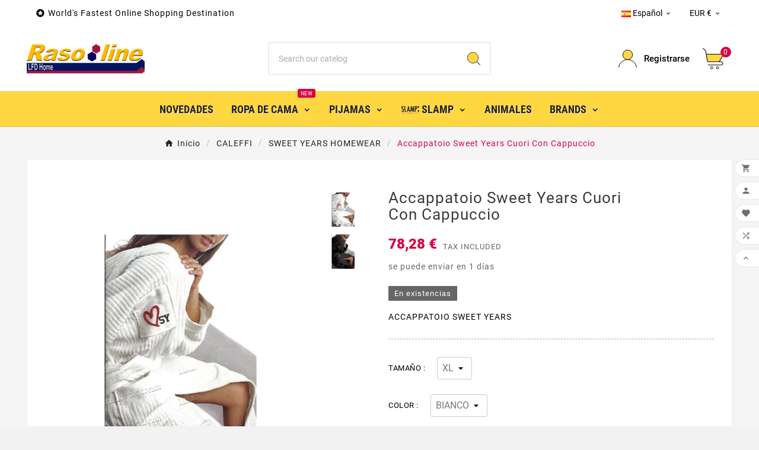

--- FILE ---
content_type: text/html; charset=utf-8
request_url: https://www.rasoline.com/es/SWEET-YEARS/1897-589-es.html
body_size: 18856
content:
<!doctype html><html lang="es"><head><meta charset="utf-8"><meta http-equiv="x-ua-compatible" content="ie=edge"><link rel="canonical" href="https://www.rasoline.com/es/SWEET-YEARS/1897-es.html"> <script type="application/ld+json">{
    "@context": "https://schema.org",
    "@type": "Organization",
    "name" : "LFD Home ",
    "url" : "https://www.rasoline.com/es/",
    "logo": {
      "@type": "ImageObject",
      "url":"https://www.rasoline.com/img/my-store-logo-1590803588.jpg"
    }
  }</script> <script type="application/ld+json">{
    "@context": "https://schema.org",
    "@type": "WebPage",
    "isPartOf": {
      "@type": "WebSite",
      "url":  "https://www.rasoline.com/es/",
      "name": "LFD Home "
    },
    "name": "Accappatoio Sweet Years Cuori Con Cappuccio Color BIANCO - TAMAÑO XL",
    "url":  "https://www.rasoline.com/es/SWEET-YEARS/1897-589-es.html"
  }</script> <script type="application/ld+json">{
      "@context": "https://schema.org",
      "@type": "BreadcrumbList",
      "itemListElement": [
                      {
              "@type": "ListItem",
              "position": 1,
              "name": "Inicio",
              "item": "https://www.rasoline.com/es/"
              },                        {
              "@type": "ListItem",
              "position": 2,
              "name": "CALEFFI",
              "item": "https://www.rasoline.com/es/15-caleffi"
              },                        {
              "@type": "ListItem",
              "position": 3,
              "name": "SWEET YEARS HOMEWEAR",
              "item": "https://www.rasoline.com/es/40-SWEET-YEARS"
              },                        {
              "@type": "ListItem",
              "position": 4,
              "name": "Accappatoio Sweet Years Cuori Con Cappuccio",
              "item": "https://www.rasoline.com/es/SWEET-YEARS/1897-589-es.html#/color-bianco/tamano-xl"
              }            ]
          }</script> <script type="application/ld+json">{
    "@context": "https://schema.org/",
    "@type": "Product",
    "name": "Accappatoio Sweet Years Cuori Con Cappuccio",
    "description": "ACCAPPATOIO SWEET YEARS",
    "category": "SWEET YEARS HOMEWEAR",
    "image" :"https://www.rasoline.com/2572-home_default/es.jpg",    "sku": "ACCAPPPP/SY CUORI",
    "mpn": "ACCAPPPP/SY CUORI",
        "brand": {
      "@type": "Thing",
      "name": "LFD Home "
    },                        "offers": {
            "@type": "Offer",
            "priceCurrency": "EUR",
            "name": "Accappatoio Sweet Years Cuori Con Cappuccio",
            "price": "78.28",
            "url": "https://www.rasoline.com/es/SWEET-YEARS/1897-589-es.html#/16-color-bianco/33-tamano-xl",
            "priceValidUntil": "2026-01-17",
                          "image": ["https://www.rasoline.com/2572-large_default/es.jpg","https://www.rasoline.com/2573-large_default/es.jpg"],
                        "sku": "ACCAPPPP/SY CUORI",
            "mpn": "ACCAPPPP/SY CUORI",
                                                                                        "availability": "https://schema.org/InStock",
            "seller": {
              "@type": "Organization",
              "name": "LFD Home "
            }
          }
                }</script> <title>Accappatoio Sweet Years Cuori Con Cappuccio Color BIANCO - TAMAÑO XL</title><meta name="description" content="ACCAPPATOIO SWEET YEARS"><meta name="keywords" content="Accappatoio Sweet Years Cuori Con Cappuccio"><meta name="AdsBot-Google" content="index,index"><link rel="canonical" href="https://www.rasoline.com/es/SWEET-YEARS/1897-589-es.html"><link rel="alternate" href="https://www.rasoline.com/en/SWEET-YEARS/1897-en.html" hreflang="en"><link rel="alternate" href="https://www.rasoline.com/it/sweet-years/1897-it.html" hreflang="it"><link rel="alternate" href="https://www.rasoline.com/de/SWEET-YEARS/1897-SY-CUORI.html" hreflang="de"><link rel="alternate" href="https://www.rasoline.com/fr/SWEET-YEARS-HOMEWEAR/1897-ACCAPPATOIO-SWEET-YEARS-CUORI-CON-CAPPUCCIO.html" hreflang="fr"><link rel="alternate" href="https://www.rasoline.com/es/SWEET-YEARS/1897-es.html" hreflang="es"><meta property="og:title" content="Accappatoio Sweet Years Cuori Con Cappuccio Color BIANCO - TAMAÑO XL" /><meta property="og:description" content="ACCAPPATOIO SWEET YEARS" /><meta property="og:url" content="https://www.rasoline.com/es/SWEET-YEARS/1897-589-es.html" /><meta property="og:site_name" content="LFD Home " /><meta name="viewport" content="width=device-width, initial-scale=1"><link rel="icon" type="image/vnd.microsoft.icon" href="https://www.rasoline.com/img/favicon.ico?1590803588"><link rel="shortcut icon" type="image/x-icon" href="https://www.rasoline.com/img/favicon.ico?1590803588"><link rel="stylesheet" href="/modules/ps_checkout/views/css/payments.css?version=7.5.0.5" type="text/css" media="all"><link rel="stylesheet" href="https://www.rasoline.com/themes/v1_electron_1/assets/cache/theme-da1b9a802.css" type="text/css" media="all"><script>var TVCMSCUSTOMSETTING_BOTTOM_OPTION = "0";var TVCMSCUSTOMSETTING_DARK_MODE_INPUT = "0";var TVCMSCUSTOMSETTING_HOVER_IMG = "0";var TVCMSCUSTOMSETTING_MAIN_MENU_STICKY = "1";var TVCMSCUSTOMSETTING_PRODUCT_PAGE_BOTTOM_STICKY_STATUS = "1";var TVCMSCUSTOMSETTING_VERTICAL_MENU_OPEN = "0";var TVCMSCUSTOMSETTING_WOW_JS = "0";var TVCMSCUSTOMSETTING_iso_code_country = false;var TVCMSFRONTSIDE_THEME_SETTING_SHOW = "0";var ajax_path = "https:\/\/www.rasoline.com\/modules\/tvcmsnewsletterpopup\/ajax.php";var baseDir = "https:\/\/www.rasoline.com\/";var getThemeOptionsLink = "https:\/\/www.rasoline.com\/es\/module\/tvcmsthemeoptions\/default";var gettvcmsbestsellerproductslink = "https:\/\/www.rasoline.com\/es\/module\/tvcmsbestsellerproducts\/default";var gettvcmscategoryproductlink = "https:\/\/www.rasoline.com\/es\/module\/tvcmscategoryproduct\/default";var gettvcmsfeaturedproductslink = "https:\/\/www.rasoline.com\/es\/module\/tvcmsfeaturedproducts\/default";var gettvcmsfooterproductlink = "https:\/\/www.rasoline.com\/es\/module\/tvcmsfooterproduct\/default";var gettvcmsmegamenulink = "https:\/\/www.rasoline.com\/es\/module\/tvcmsmegamenu\/default";var gettvcmsnewproductslink = "https:\/\/www.rasoline.com\/es\/module\/tvcmsnewproducts\/default";var gettvcmsspecialproductslink = "https:\/\/www.rasoline.com\/es\/module\/tvcmsspecialproducts\/default";var gettvcmstabproductslink = "https:\/\/www.rasoline.com\/es\/module\/tvcmstabproducts\/default";var gettvcmsverticalmenulink = "https:\/\/www.rasoline.com\/es\/module\/tvcmsverticalmenu\/default";var prestashop = {"cart":{"products":[],"totals":{"total":{"type":"total","label":"Total","amount":0,"value":"0,00\u00a0\u20ac"},"total_including_tax":{"type":"total","label":"Total (impuestos incl.)","amount":0,"value":"0,00\u00a0\u20ac"},"total_excluding_tax":{"type":"total","label":"Total (impuestos excl.)","amount":0,"value":"0,00\u00a0\u20ac"}},"subtotals":{"products":{"type":"products","label":"Subtotal","amount":0,"value":"0,00\u00a0\u20ac"},"discounts":null,"shipping":{"type":"shipping","label":"Transporte","amount":0,"value":""},"tax":null},"products_count":0,"summary_string":"0 art\u00edculos","vouchers":{"allowed":1,"added":[]},"discounts":[],"minimalPurchase":0,"minimalPurchaseRequired":""},"currency":{"id":2,"name":"Euro","iso_code":"EUR","iso_code_num":"978","sign":"\u20ac"},"customer":{"lastname":null,"firstname":null,"email":null,"birthday":null,"newsletter":null,"newsletter_date_add":null,"optin":null,"website":null,"company":null,"siret":null,"ape":null,"is_logged":false,"gender":{"type":null,"name":null},"addresses":[]},"language":{"name":"Espa\u00f1ol (Spanish)","iso_code":"es","locale":"es-ES","language_code":"es-es","is_rtl":"0","date_format_lite":"d\/m\/Y","date_format_full":"d\/m\/Y H:i:s","id":6},"page":{"title":"","canonical":"https:\/\/www.rasoline.com\/es\/SWEET-YEARS\/1897-es.html","meta":{"title":"Accappatoio Sweet Years Cuori Con Cappuccio Color BIANCO TAMA\u00d1O XL","description":"ACCAPPATOIO SWEET YEARS","keywords":"Accappatoio Sweet Years Cuori Con Cappuccio","robots":"index"},"page_name":"product","body_classes":{"lang-es":true,"lang-rtl":false,"country-IT":true,"currency-EUR":true,"layout-full-width":true,"page-product":true,"tax-display-enabled":true,"product-id-1897":true,"product-Accappatoio Sweet Years Cuori Con Cappuccio":true,"product-id-category-40":true,"product-id-manufacturer-0":true,"product-id-supplier-0":true,"product-available-for-order":true},"admin_notifications":[]},"shop":{"name":"LFD Home ","logo":"https:\/\/www.rasoline.com\/img\/my-store-logo-1590803588.jpg","stores_icon":"https:\/\/www.rasoline.com\/img\/logo_stores.png","favicon":"https:\/\/www.rasoline.com\/img\/favicon.ico"},"urls":{"base_url":"https:\/\/www.rasoline.com\/","current_url":"https:\/\/www.rasoline.com\/es\/SWEET-YEARS\/1897-589-es.html","shop_domain_url":"https:\/\/www.rasoline.com","img_ps_url":"https:\/\/www.rasoline.com\/img\/","img_cat_url":"https:\/\/www.rasoline.com\/img\/c\/","img_lang_url":"https:\/\/www.rasoline.com\/img\/l\/","img_prod_url":"https:\/\/www.rasoline.com\/img\/p\/","img_manu_url":"https:\/\/www.rasoline.com\/img\/m\/","img_sup_url":"https:\/\/www.rasoline.com\/img\/su\/","img_ship_url":"https:\/\/www.rasoline.com\/img\/s\/","img_store_url":"https:\/\/www.rasoline.com\/img\/st\/","img_col_url":"https:\/\/www.rasoline.com\/img\/co\/","img_url":"https:\/\/www.rasoline.com\/themes\/v1_electron_1\/assets\/img\/","css_url":"https:\/\/www.rasoline.com\/themes\/v1_electron_1\/assets\/css\/","js_url":"https:\/\/www.rasoline.com\/themes\/v1_electron_1\/assets\/js\/","pic_url":"https:\/\/www.rasoline.com\/upload\/","pages":{"address":"https:\/\/www.rasoline.com\/es\/direccion","addresses":"https:\/\/www.rasoline.com\/es\/direcciones","authentication":"https:\/\/www.rasoline.com\/es\/iniciar-sesion","cart":"https:\/\/www.rasoline.com\/es\/carrito","category":"https:\/\/www.rasoline.com\/es\/index.php?controller=category","cms":"https:\/\/www.rasoline.com\/es\/index.php?controller=cms","contact":"https:\/\/www.rasoline.com\/es\/contactenos","discount":"https:\/\/www.rasoline.com\/es\/descuento","guest_tracking":"https:\/\/www.rasoline.com\/es\/seguimiento-pedido-invitado","history":"https:\/\/www.rasoline.com\/es\/historial-compra","identity":"https:\/\/www.rasoline.com\/es\/datos-personales","index":"https:\/\/www.rasoline.com\/es\/","my_account":"https:\/\/www.rasoline.com\/es\/mi-cuenta","order_confirmation":"https:\/\/www.rasoline.com\/es\/confirmacion-pedido","order_detail":"https:\/\/www.rasoline.com\/es\/index.php?controller=order-detail","order_follow":"https:\/\/www.rasoline.com\/es\/seguimiento-pedido","order":"https:\/\/www.rasoline.com\/es\/pedido","order_return":"https:\/\/www.rasoline.com\/es\/index.php?controller=order-return","order_slip":"https:\/\/www.rasoline.com\/es\/facturas-abono","pagenotfound":"https:\/\/www.rasoline.com\/es\/pagina-no-encontrada","password":"https:\/\/www.rasoline.com\/es\/recuperar-contrase\u00f1a","pdf_invoice":"https:\/\/www.rasoline.com\/es\/index.php?controller=pdf-invoice","pdf_order_return":"https:\/\/www.rasoline.com\/es\/index.php?controller=pdf-order-return","pdf_order_slip":"https:\/\/www.rasoline.com\/es\/index.php?controller=pdf-order-slip","prices_drop":"https:\/\/www.rasoline.com\/es\/productos-rebajados","product":"https:\/\/www.rasoline.com\/es\/index.php?controller=product","search":"https:\/\/www.rasoline.com\/es\/busqueda","sitemap":"https:\/\/www.rasoline.com\/es\/Sitemap","stores":"https:\/\/www.rasoline.com\/es\/tiendas","supplier":"https:\/\/www.rasoline.com\/es\/proveedor","register":"https:\/\/www.rasoline.com\/es\/iniciar-sesion?create_account=1","order_login":"https:\/\/www.rasoline.com\/es\/pedido?login=1"},"alternative_langs":{"en-us":"https:\/\/www.rasoline.com\/en\/SWEET-YEARS\/1897-en.html","it-it":"https:\/\/www.rasoline.com\/it\/sweet-years\/1897-it.html","de-de":"https:\/\/www.rasoline.com\/de\/SWEET-YEARS\/1897-SY-CUORI.html","fr-fr":"https:\/\/www.rasoline.com\/fr\/SWEET-YEARS-HOMEWEAR\/1897-ACCAPPATOIO-SWEET-YEARS-CUORI-CON-CAPPUCCIO.html","es-es":"https:\/\/www.rasoline.com\/es\/SWEET-YEARS\/1897-es.html"},"theme_assets":"\/themes\/v1_electron_1\/assets\/","actions":{"logout":"https:\/\/www.rasoline.com\/es\/?mylogout="},"no_picture_image":{"bySize":{"side_product_default":{"url":"https:\/\/www.rasoline.com\/img\/p\/es-default-side_product_default.jpg","width":86,"height":86},"small_default":{"url":"https:\/\/www.rasoline.com\/img\/p\/es-default-small_default.jpg","width":98,"height":98},"cart_default":{"url":"https:\/\/www.rasoline.com\/img\/p\/es-default-cart_default.jpg","width":125,"height":125},"add_cart_def":{"url":"https:\/\/www.rasoline.com\/img\/p\/es-default-add_cart_def.jpg","width":200,"height":200},"home_default":{"url":"https:\/\/www.rasoline.com\/img\/p\/es-default-home_default.jpg","width":239,"height":239},"medium_default":{"url":"https:\/\/www.rasoline.com\/img\/p\/es-default-medium_default.jpg","width":452,"height":452},"pd_custom":{"url":"https:\/\/www.rasoline.com\/img\/p\/es-default-pd_custom.jpg","width":452,"height":452},"pd4_def":{"url":"https:\/\/www.rasoline.com\/img\/p\/es-default-pd4_def.jpg","width":724,"height":724},"large_default":{"url":"https:\/\/www.rasoline.com\/img\/p\/es-default-large_default.jpg","width":800,"height":800}},"small":{"url":"https:\/\/www.rasoline.com\/img\/p\/es-default-side_product_default.jpg","width":86,"height":86},"medium":{"url":"https:\/\/www.rasoline.com\/img\/p\/es-default-home_default.jpg","width":239,"height":239},"large":{"url":"https:\/\/www.rasoline.com\/img\/p\/es-default-large_default.jpg","width":800,"height":800},"legend":""}},"configuration":{"display_taxes_label":true,"display_prices_tax_incl":true,"is_catalog":false,"show_prices":true,"opt_in":{"partner":false},"quantity_discount":{"type":"price","label":"Precio unitario"},"voucher_enabled":1,"return_enabled":0},"field_required":[],"breadcrumb":{"links":[{"title":"Inicio","url":"https:\/\/www.rasoline.com\/es\/"},{"title":"CALEFFI","url":"https:\/\/www.rasoline.com\/es\/15-caleffi"},{"title":"SWEET YEARS HOMEWEAR","url":"https:\/\/www.rasoline.com\/es\/40-SWEET-YEARS"},{"title":"Accappatoio Sweet Years Cuori Con Cappuccio","url":"https:\/\/www.rasoline.com\/es\/SWEET-YEARS\/1897-589-es.html#\/color-bianco\/tamano-xl"}],"count":4},"link":{"protocol_link":"https:\/\/","protocol_content":"https:\/\/"},"time":1767374959,"static_token":"18360f33f61787286d0af327647961a1","token":"70aca3428c92e3bb51333a74e7200a11","debug":false};var ps_checkoutApplePayUrl = "https:\/\/www.rasoline.com\/es\/module\/ps_checkout\/applepay?token=18360f33f61787286d0af327647961a1";var ps_checkoutAutoRenderDisabled = false;var ps_checkoutCancelUrl = "https:\/\/www.rasoline.com\/es\/module\/ps_checkout\/cancel?token=18360f33f61787286d0af327647961a1";var ps_checkoutCardBrands = ["MASTERCARD","VISA","AMEX"];var ps_checkoutCardFundingSourceImg = "\/modules\/ps_checkout\/views\/img\/payment-cards.png";var ps_checkoutCardLogos = {"AMEX":"\/modules\/ps_checkout\/views\/img\/amex.svg","CB_NATIONALE":"\/modules\/ps_checkout\/views\/img\/cb.svg","DINERS":"\/modules\/ps_checkout\/views\/img\/diners.svg","DISCOVER":"\/modules\/ps_checkout\/views\/img\/discover.svg","JCB":"\/modules\/ps_checkout\/views\/img\/jcb.svg","MAESTRO":"\/modules\/ps_checkout\/views\/img\/maestro.svg","MASTERCARD":"\/modules\/ps_checkout\/views\/img\/mastercard.svg","UNIONPAY":"\/modules\/ps_checkout\/views\/img\/unionpay.svg","VISA":"\/modules\/ps_checkout\/views\/img\/visa.svg"};var ps_checkoutCartProductCount = 0;var ps_checkoutCheckUrl = "https:\/\/www.rasoline.com\/es\/module\/ps_checkout\/check?token=18360f33f61787286d0af327647961a1";var ps_checkoutCheckoutTranslations = {"checkout.go.back.label":"Pagar","checkout.go.back.link.title":"Volver a la compra","checkout.card.payment":"Pago con tarjeta","checkout.page.heading":"Resumen del pedido","checkout.cart.empty":"Tu carrito est\u00e1 vac\u00edo.","checkout.page.subheading.card":"Tarjeta","checkout.page.subheading.paypal":"PayPal","checkout.payment.by.card":"Has elegido pagar con tarjeta.","checkout.payment.by.paypal":"Has elegido pagar con PayPal.","checkout.order.summary":"Este es un breve resumen de tu pedido:","checkout.order.amount.total":"El importe total del pedido es de","checkout.order.included.tax":"(IVA incluido)","checkout.order.confirm.label":"Haz clic en &quot;Confirmar mi pedido&quot; para confirmar el pedido.","checkout.payment.token.delete.modal.header":"\u00bfEliminar este m\u00e9todo de pago?","checkout.payment.token.delete.modal.content":"El siguiente m\u00e9todo de pago ser\u00e1 eliminado de tu cuenta:","checkout.payment.token.delete.modal.confirm-button":"Eliminar m\u00e9todo de pago","checkout.payment.loader.processing-request":"Por favor espera, estamos procesando tu solicitud","checkout.payment.others.link.label":"Otros m\u00e9todos de pago","checkout.payment.others.confirm.button.label":"Confirmar el pedido","checkout.form.error.label":"Se ha producido un error durante el pago. Vuelve a intentarlo o ponte en contacto con el servicio de asistencia.","loader-component.label.header":"\u00a1Gracias por tu compra!","loader-component.label.body":"Por favor, espera, estamos procesando tu pago","loader-component.label.body.longer":"Esto est\u00e1 tardando m\u00e1s de lo esperado. Por favor, espera\u2026","payment-method-logos.title":"Pagos 100% seguros","express-button.cart.separator":"o","express-button.checkout.express-checkout":"Compra r\u00e1pida","ok":"Ok","cancel":"Cancelar","paypal.hosted-fields.label.card-name":"Nombre del titular de la tarjeta","paypal.hosted-fields.placeholder.card-name":"Nombre del titular de la tarjeta","paypal.hosted-fields.label.card-number":"N\u00famero de tarjeta","paypal.hosted-fields.placeholder.card-number":"N\u00famero de tarjeta","paypal.hosted-fields.label.expiration-date":"Fecha de caducidad","paypal.hosted-fields.placeholder.expiration-date":"MM\/YY","paypal.hosted-fields.label.cvv":"CVC","paypal.hosted-fields.placeholder.cvv":"XXX","error.paypal-sdk":"No hay instancia del SDK de JavaScript de PayPal","error.google-pay-sdk":"No hay instancia del SDK de JavaScript de Google Pay","error.apple-pay-sdk":"No hay instancia del SDK de JavaScript de Apple Pay","error.google-pay.transaction-info":"Ocurri\u00f3 un error al obtener la informaci\u00f3n de la transacci\u00f3n de Google Pay","error.apple-pay.payment-request":"Ocurri\u00f3 un error al obtener la solicitud de pago de Apple Pay","error.paypal-sdk.contingency.cancel":"Autenticaci\u00f3n del titular de la tarjeta cancelada, por favor, elige otro m\u00e9todo de pago o int\u00e9ntalo de nuevo.","error.paypal-sdk.contingency.error":"Se ha producido un error en la autentificaci\u00f3n del titular de la tarjeta, por favor, elige otro m\u00e9todo de pago o int\u00e9ntalo de nuevo.","error.paypal-sdk.contingency.failure":"Autenticaci\u00f3n del titular de la tarjeta cancelada, por favor, elige otro m\u00e9todo de pago o int\u00e9ntalo de nuevo.","error.paypal-sdk.contingency.unknown":"Autenticaci\u00f3n del titular de la tarjeta no puede ser verificada, por favor, elige otro m\u00e9todo de pago o int\u00e9ntalo de nuevo.","APPLE_PAY_MERCHANT_SESSION_VALIDATION_ERROR":"No podemos procesar su pago con Apple Pay en este momento. Esto podr\u00eda deberse a un problema al verificar la configuraci\u00f3n de pago de este sitio web. Int\u00e9ntelo de nuevo m\u00e1s tarde o elija otro m\u00e9todo de pago.","APPROVE_APPLE_PAY_VALIDATION_ERROR":"Hemos encontrado un problema al procesar su pago con Apple Pay. Verifique los detalles de su pedido e int\u00e9ntelo de nuevo, o utilice otro m\u00e9todo de pago."};var ps_checkoutCheckoutUrl = "https:\/\/www.rasoline.com\/es\/pedido";var ps_checkoutConfirmUrl = "https:\/\/www.rasoline.com\/es\/confirmacion-pedido";var ps_checkoutCreateUrl = "https:\/\/www.rasoline.com\/es\/module\/ps_checkout\/create?token=18360f33f61787286d0af327647961a1";var ps_checkoutCustomMarks = [];var ps_checkoutExpressCheckoutCartEnabled = false;var ps_checkoutExpressCheckoutOrderEnabled = false;var ps_checkoutExpressCheckoutProductEnabled = false;var ps_checkoutExpressCheckoutSelected = false;var ps_checkoutExpressCheckoutUrl = "https:\/\/www.rasoline.com\/es\/module\/ps_checkout\/ExpressCheckout?token=18360f33f61787286d0af327647961a1";var ps_checkoutFundingSource = "paypal";var ps_checkoutFundingSourcesSorted = ["card","paypal","paylater","mybank"];var ps_checkoutGooglePayUrl = "https:\/\/www.rasoline.com\/es\/module\/ps_checkout\/googlepay?token=18360f33f61787286d0af327647961a1";var ps_checkoutHostedFieldsContingencies = "SCA_WHEN_REQUIRED";var ps_checkoutHostedFieldsEnabled = true;var ps_checkoutIconsPath = "\/modules\/ps_checkout\/views\/img\/icons\/";var ps_checkoutLoaderImage = "\/modules\/ps_checkout\/views\/img\/loader.svg";var ps_checkoutPartnerAttributionId = "PrestaShop_Cart_PSXO_PSDownload";var ps_checkoutPayLaterCartPageButtonEnabled = true;var ps_checkoutPayLaterCategoryPageBannerEnabled = false;var ps_checkoutPayLaterHomePageBannerEnabled = true;var ps_checkoutPayLaterOrderPageBannerEnabled = false;var ps_checkoutPayLaterOrderPageButtonEnabled = false;var ps_checkoutPayLaterOrderPageMessageEnabled = false;var ps_checkoutPayLaterProductPageBannerEnabled = false;var ps_checkoutPayLaterProductPageButtonEnabled = false;var ps_checkoutPayLaterProductPageMessageEnabled = false;var ps_checkoutPayPalButtonConfiguration = {"color":"gold","shape":"pill","label":"pay"};var ps_checkoutPayPalEnvironment = "LIVE";var ps_checkoutPayPalOrderId = "";var ps_checkoutPayPalSdkConfig = {"clientId":"AXjYFXWyb4xJCErTUDiFkzL0Ulnn-bMm4fal4G-1nQXQ1ZQxp06fOuE7naKUXGkq2TZpYSiI9xXbs4eo","merchantId":"VYJ8XZXXBGBBY","currency":"EUR","intent":"capture","commit":"false","vault":"false","integrationDate":"2024-04-01","dataPartnerAttributionId":"PrestaShop_Cart_PSXO_PSDownload","dataCspNonce":"","dataEnable3ds":"true","disableFunding":"bancontact,eps,ideal,p24,blik","enableFunding":"mybank,paylater","components":"marks,funding-eligibility"};var ps_checkoutPayWithTranslations = {"card":"Pagar con tarjeta - Pagos 100% seguros","paypal":"Pagar con PayPal","paylater":"Pagar en varios plazos con PayPal Pay Later","mybank":"Pagar con MyBank"};var ps_checkoutPaymentMethodLogosTitleImg = "\/modules\/ps_checkout\/views\/img\/icons\/lock_checkout.svg";var ps_checkoutPaymentUrl = "https:\/\/www.rasoline.com\/es\/module\/ps_checkout\/payment?token=18360f33f61787286d0af327647961a1";var ps_checkoutRenderPaymentMethodLogos = true;var ps_checkoutValidateUrl = "https:\/\/www.rasoline.com\/es\/module\/ps_checkout\/validate?token=18360f33f61787286d0af327647961a1";var ps_checkoutVaultUrl = "https:\/\/www.rasoline.com\/es\/module\/ps_checkout\/vault?token=18360f33f61787286d0af327647961a1";var ps_checkoutVersion = "7.5.0.5";var psemailsubscription_subscription = "https:\/\/www.rasoline.com\/es\/module\/ps_emailsubscription\/subscription";var psr_icon_color = "#339933";var static_token = "18360f33f61787286d0af327647961a1";var tvcms_base_dir = "https:\/\/www.rasoline.com\/";var tvcms_setting = true;var tvthemename = "v1_electron_1";</script><script async src="https://www.googletagmanager.com/gtag/js?id=G-TEQH1B5MV9"></script> <script>window.dataLayer = window.dataLayer || [];
  function gtag(){dataLayer.push(arguments);}
  gtag('js', new Date());
  gtag(
    'config',
    'G-TEQH1B5MV9',
    {
      'debug_mode':false
                      }
  );</script> <script type="text/javascript">var sp_link_base ='https://www.rasoline.com';</script> <script type="text/javascript">function renderDataAjax(jsonData)
{
    for (var key in jsonData) {
	    if(key=='java_script')
        {
            $('body').append(jsonData[key]);
        }
        else
            if($('#ets_speed_dy_'+key).length)
              $('#ets_speed_dy_'+key).replaceWith(jsonData[key]);  
    }
    if($('#header .shopping_cart').length && $('#header .cart_block').length)
    {
        var shopping_cart = new HoverWatcher('#header .shopping_cart');
        var cart_block = new HoverWatcher('#header .cart_block');
        $("#header .shopping_cart a:first").live("hover",
            function(){
    			if (ajaxCart.nb_total_products > 0 || parseInt($('.ajax_cart_quantity').html()) > 0)
    				$("#header .cart_block").stop(true, true).slideDown(450);
    		},
    		function(){
    			setTimeout(function(){
    				if (!shopping_cart.isHoveringOver() && !cart_block.isHoveringOver())
    					$("#header .cart_block").stop(true, true).slideUp(450);
    			}, 200);
    		}
        );
    }
    if(typeof jsonData.custom_js!== undefined && jsonData.custom_js)
        $('head').append('<script src="'+sp_link_base+'/modules/ets_superspeed/views/js/script_custom.js"></javascript');
}</script> <style>.layered_filter_ul .radio,.layered_filter_ul .checkbox {
    display: inline-block;
}
.ets_speed_dynamic_hook .cart-products-count{
    display:none!important;
}
.ets_speed_dynamic_hook .ajax_cart_quantity ,.ets_speed_dynamic_hook .ajax_cart_product_txt,.ets_speed_dynamic_hook .ajax_cart_product_txt_s{
    display:none!important;
}
.ets_speed_dynamic_hook .shopping_cart > a:first-child:after {
    display:none!important;
}</style><link rel="dns-prefetch" href="https://www.rasoline.com" /><link rel="preconnect" href="https://www.rasoline.com" crossorigin /><link rel="preload" href="https://www.rasoline.com/themes/v1_electron_1/assets/css/570eb83859dc23dd0eec423a49e147fe.woff2" as="font" type="font/woff2" crossorigin /><link rel="preload" href="https://www.rasoline.com/themes/v1_electron_1/assets/css/../fonts/roboto/KFOlCnqEu92Fr1MmYUtfBBc4.woff2" as="font" type="font/woff2" crossorigin /><link rel="preload" href="https://www.rasoline.com/themes/v1_electron_1/assets/css/../fonts/roboto-condensed/ieVl2ZhZI2eCN5jzbjEETS9weq8-19K7DQ.woff2" as="font" type="font/woff2" crossorigin media='(min-width: 992px)' /><link as="style" rel="stylesheet preload" type="text/css" href="https://www.rasoline.com/themes/v1_electron_1/assets/css/material-fonts.css" /><link as="style" rel="stylesheet preload" type="text/css" href="https://www.rasoline.com/themes/v1_electron_1/assets/css/roboto.css" /><link as="style" rel="stylesheet preload" type="text/css" href="https://www.rasoline.com/themes/v1_electron_1/assets/css/roboto-condensed.css" media='(min-width: 992px)' /><meta property="og:type" content="product"><meta property="og:url" content="https://www.rasoline.com/es/SWEET-YEARS/1897-589-es.html"><meta property="og:title" content="Accappatoio Sweet Years Cuori Con Cappuccio Color BIANCO - TAMAÑO XL"><meta property="og:site_name" content="LFD Home "><meta property="og:description" content="ACCAPPATOIO SWEET YEARS"><meta property="og:image" content=""><meta property="product:pretax_price:amount" content="78.28"><meta property="product:pretax_price:currency" content="EUR"><meta property="product:price:amount" content="78.28"><meta property="product:price:currency" content="EUR"><meta name="twitter:title" content="Accappatoio Sweet Years Cuori Con Cappuccio Color BIANCO - TAMAÑO XL"><meta name="twitter:description" content="ACCAPPATOIO SWEET YEARS"><meta name="twitter:image" content=""><meta name="twitter:card" content="summary_large_image"><meta name="google-site-verification" content="google83c18c38317124e5.html" /><meta name="yandex-verification" content="1e6b30269c3c1d7a" /> <script type='application/ld+json' class='ets-seo-schema-graph--main'>{"@context":"https://schema.org","@graph":[{"@type":"WebSite","@id":"https://www.rasoline.com/#website","url":"https://www.rasoline.com/","name":"LFD Home ","potentialAction":{"@type":"SearchAction","target":"https://www.rasoline.com/search?s={search_term_string}","query-input":"required name=search_term_string"}},{"@type":"BreadcrumbList","@id":"https://www.rasoline.com/#breadcrumb","itemListElement":[{"@type":"ListItem","position":1,"item":{"@type":"WebPage","name":"Home","@id":"https://www.rasoline.com/es/","url":"https://www.rasoline.com/es/"}},{"@type":"ListItem","position":2,"item":{"@type":"WebPage","name":"SWEET YEARS HOMEWEAR","@id":"https://www.rasoline.com/es/40-SWEET-YEARS","url":"https://www.rasoline.com/es/40-SWEET-YEARS"}},{"@type":"ListItem","position":3,"item":{"@type":"WebPage","name":"Accappatoio Sweet Years Cuori Con Cappuccio","@id":"https://www.rasoline.com/es/SWEET-YEARS/1897-es.html","url":"https://www.rasoline.com/es/SWEET-YEARS/1897-es.html"}}]}]}</script> </head><body id="product" class="lang-es country-it currency-eur layout-full-width page-product tax-display-enabled product-id-1897 product-accappatoio-sweet-years-cuori-con-cappuccio product-id-category-40 product-id-manufacturer-0 product-id-supplier-0 product-available-for-order text1-dark text2-dark" data-mouse-hover-img='0' data-menu-sticky='1'><main><div class="tvcms-loading-overlay"><div class="tvcms-loading-inner"><img class="logo img-responsive" src="https://www.rasoline.com/img/my-store-logo-1590803588.jpg" alt="LFD Home " height="51" width="205"/><img src="https://www.rasoline.com/themes/v1_electron_1/assets/img/themevolty/tv_loading.gif" alt="" height="101" width="114"/></div></div><div class="tv-main-div " ><header id="header"><div class="tvcmsdesktop-top-header-wrapper header-1" data-header-layout="1"><div class='container-fluid tvcmsdesktop-top-header'><div class="container tvcmsdesktop-top-wrapper"><div class='tvheader-offer-wrapper col-xl-6 col-lg-6 col-md-6 col-sm-12'><div class="tvheader-nav-offer-text"><i class='material-icons'>&#xe8d0;</i><p>World's Fastest Online Shopping Destination</p></div></div><div class='tvheader-language-currency-wrapper col-xl-6 col-lg-6 col-md-6 col-sm-12'><div class="tvheader-language"><div id="tvcmsdesktop-language-selector" class="tvcms-header-language tvheader-language-wrapper"><div class="tvheader-language-btn-wrapper"><button class="btn-unstyle tv-language-btn"> <img class="lang-flag tv-img-responsive" src="https://www.rasoline.com/img/l/6.jpg" alt="Español" height="11px" width="16px" /> <span class="tv-language-span">Español</span><i class="material-icons expand-more">&#xe313;</i></button><ul class="tv-language-dropdown tv-dropdown"><li > <a href="https://www.rasoline.com/en/SWEET-YEARS/1897-en.html" title='English'> <img class="lang-flag tv-img-responsive" src="https://www.rasoline.com/img/l/1.jpg" alt="English" height="11px" width="16px" /> <span>English</span></a></li><li > <a href="https://www.rasoline.com/it/sweet-years/1897-it.html" title='Italiano'> <img class="lang-flag tv-img-responsive" src="https://www.rasoline.com/img/l/2.jpg" alt="Italiano" height="11px" width="16px" /> <span>Italiano</span></a></li><li > <a href="https://www.rasoline.com/de/SWEET-YEARS/1897-SY-CUORI.html" title='Deutsch'> <img class="lang-flag tv-img-responsive" src="https://www.rasoline.com/img/l/3.jpg" alt="Deutsch" height="11px" width="16px" /> <span>Deutsch</span></a></li><li > <a href="https://www.rasoline.com/fr/SWEET-YEARS-HOMEWEAR/1897-ACCAPPATOIO-SWEET-YEARS-CUORI-CON-CAPPUCCIO.html" title='Français'> <img class="lang-flag tv-img-responsive" src="https://www.rasoline.com/img/l/4.jpg" alt="Français" height="11px" width="16px" /> <span>Français</span></a></li><li class="current" > <a href="https://www.rasoline.com/es/SWEET-YEARS/1897-es.html" title='Español'> <img class="lang-flag tv-img-responsive" src="https://www.rasoline.com/img/l/6.jpg" alt="Español" height="11px" width="16px" /> <span>Español</span></a></li></ul></div></div></div><div class="tvheader-currency"><div class="tvcms-header-currency tvheader-currency-wrapper" id="tvcmsdesktop-currency-selector"><button class="btn-unstyle tv-currency-btn"><span class="tv-currency-span">EUR €</span><i class="material-icons expand-more">&#xe313;</i></button><ul class="tv-currency-dropdown tv-dropdown"><li class="current" > <a title="Euro" rel="nofollow" href="https://www.rasoline.com/es/SWEET-YEARS/1897-es.html?SubmitCurrency=1&amp;id_currency=2">EUR €</a></li></ul></div></div></div></div></div><div class='container-fluid tvcmsdesktop-top-second hidden-md-down'><div class="container"><div class="row tvcmsdesktop-top-header-box"><div class='col-lg-4 col-md-4 col-xl-4 col-sm-12 tvcms-header-logo-wrapper'><div class="hidden-sm-down tvcms-header-logo" id="tvcmsdesktop-logo"><div class="tv-header-logo"><a href="https://www.rasoline.com/"><img class="logo img-responsive" src="https://www.rasoline.com/img/my-store-logo-1590803588.jpg" alt="LFD Home " loading="lazy" height="35" width="201"></a></div></div></div><div class="col-lg-4 col-md-4 col-xl-4 col-sm-12 tvcmsheader-search"><div class='tvcmssearch-wrapper' id="_desktop_search"><div class="search-widget tvcmsheader-search" data-search-controller-url="//www.rasoline.com/es/busqueda"><div class="tvsearch-top-wrapper"><div class="tvheader-sarch-display"><div class="tvheader-search-display-icon"><div class="tvsearch-open"><svg version="1.1" id="Layer_1" x="0px" y="0px" width="30px" height="30px" viewBox="0 0 30 30" xml:space="preserve"><g><polygon points="29.245,30 21.475,22.32 22.23,21.552 30,29.232 " /><circle style="fill:#FFD741;" cx="13" cy="13" r="12.1" /><circle style="fill:none;stroke:#000000;stroke-miterlimit:10;" cx="13" cy="13" r="12.5" /></g></svg></div><div class="tvsearch-close"><svg version="1.1" id="Layer_1" x="0px" y="0px" width="24px" height="24px" viewBox="0 0 20 20" xml:space="preserve"><g><rect x="9.63" y="-3.82" transform="matrix(0.7064 -0.7078 0.7078 0.7064 -4.1427 10.0132)" width="1" height="27.641"></rect></g><g><rect x="9.63" y="-3.82" transform="matrix(-0.7064 -0.7078 0.7078 -0.7064 9.9859 24.1432)" width="1" height="27.641"></rect></g></svg></div></div></div><div class="tvsearch-header-display-wrappper tvsearch-header-display-full"><form method="get" action="//www.rasoline.com/es/busqueda"><input type="hidden" name="controller" value="search" /><div class="tvheader-top-search"><div class="tvheader-top-search-wrapper-info-box"><input type="text" name="s" class='tvcmssearch-words' placeholder="Search our catelog" aria-label="Buscar" autocomplete="off" /></div></div><div class="tvheader-top-search-wrapper"><button type="submit" class="tvheader-search-btn" aria-label="Search"><svg version="1.1" id="Layer_1" x="0px" y="0px" width="22px" height="22px" viewBox="0 0 30 30" xml:space="preserve"><g><polygon points="29.245,30 21.475,22.32 22.23,21.552 30,29.232 " /><circle style="fill:#FFD741;" cx="13" cy="13" r="12.1" /><circle style="fill:none;stroke:#000000;stroke-miterlimit:10;" cx="13" cy="13" r="12.5" /></g></svg></button></div></form><div class='tvsearch-result'></div></div></div></div></div></div><div class="col-lg-4 col-md-4 col-xl-4 col-sm-12 tvcmsheader-nav-right"><div class="tv-contact-account-cart-wrapper"><div id='tvcmsdesktop-account-button'><div class="tv-header-account tv-account-wrapper tvcms-header-myaccount"><button class="btn-unstyle tv-myaccount-btn tv-myaccount-btn-desktop" name="User Icon" aria-label="User Icon"><svg version="1.1" id="Layer_1" x="0px" y="0px" width="31.377px" height="30.938px" viewBox="0 0 31.377 30.938" xml:space="preserve"><g><path style="fill:none;stroke:#000000;stroke-width:0.6;stroke-miterlimit:10;" d="M15.666,17.321c7.626,0,13.904,5.812,14.837,13.316h0.525c-1.253-8.325-7.642-13.6-15.341-13.6c-7.698,0-14.088,5.274-15.339,13.6h0.48C1.764,23.134,8.041,17.321,15.666,17.321z"></path><path style="fill:#FFD742;" d="M15.688,16.992c-4.494,0-8.15-3.654-8.15-8.148c0-4.497,3.656-8.152,8.15-8.152c4.497,0,8.15,3.655,8.15,8.152C23.839,13.338,20.186,16.992,15.688,16.992"></path><circle style="fill:none;stroke:#000000;stroke-miterlimit:10;" cx="15.689" cy="8.838" r="8.338"></circle></g></svg><span>Registrarse</span></button><ul class="dropdown-menu tv-account-dropdown tv-dropdown"><li><div id="tvcmsdesktop-user-info" class="tvcms-header-sign user-info tvheader-sign"><a href="https://www.rasoline.com/es/mi-cuenta" class="tvhedaer-sign-btn" title="Log into your customer account" rel="nofollow"><i class="material-icons">&#xe7fd;</i><span class="tvhedaer-sign-span">Iniciar sesión</span></a></div></li><li class="ttvcms-wishlist-icon"><script>var wishlistProductsIds='';var baseDir ='https://www.rasoline.com/';var static_token='18360f33f61787286d0af327647961a1';var isLogged ='0';var loggin_required='You must be logged in to manage your wishlist.';var added_to_wishlist ='The product was successfully added to your wishlist.';var mywishlist_url='https://www.rasoline.com/es/module/tvcmswishlist/mywishlist';var isLoggedWishlist=false;</script><div id="_desktop_wishtlistTop" class="pull-right tvcmsdesktop-view-wishlist"><a class="wishtlist_top tvdesktop-wishlist" href="https://www.rasoline.com/es/module/tvcmswishlist/mywishlist"><div class="tvwishlist-icon"><i class='material-icons'>&#xe87d;</i></div><div class="tvwishlist-name"><span>lista de deseos</span><span class="cart-wishlist-number tvwishlist-number">(0)</span></div></a></div></li><li class="tvheader-compare "><div class="tvcmsdesktop-view-compare"><a class="link_wishlist tvdesktop-view-compare tvcmscount-compare-product" href="https://www.rasoline.com/es/module/tvcmsproductcompare/productcomparelist" title="Product Compare"><div class="tvdesktop-compare-icon"><i class='material-icons'>&#xe043;</i></div><div class="tvdesktop-view-compare-name"> comparar <span class="count-product">(0)</span></div></a></div></li><li class="tvheader-language hidden-lg-up"></li><li class="tvheader-currency hidden-lg-up"></li></ul></div></div><div id="_desktop_cart_manage" class="tvcms-header-cart"><div id="_desktop_cart"><div class="blockcart cart-preview inactive tv-header-cart" data-refresh-url="//www.rasoline.com/es/module/ps_shoppingcart/ajax"><div class="tvheader-cart-wrapper "><div class='tvheader-cart-btn-wrapper'><a rel="nofollow" href="JavaScript:void(0);" data-url='//www.rasoline.com/es/carrito?action=show' title='Carrito'><div class="tvcart-icon-text-wrapper"><div class="tv-cart-icon tvheader-right-icon tv-cart-icon-main"><svg version="1.1" id="Layer_1" x="0px" y="0px" width="36px" height="36.289px" viewBox="0 0 36 36.289" xml:space="preserve"><g><path style="fill:#FFD741;" d="M6.266,11.058h28.609l-6.657,11.975H8.019C8.019,23.033,5.582,12.35,6.266,11.058"></path><path d="M9.174,29.448c-0.29,0-0.525-0.235-0.525-0.523c0-0.291,0.236-0.528,0.525-0.528h22.059c1.223,0,2.217-0.995,2.217-2.218c0-1.224-0.994-2.22-2.217-2.22H8.193c-0.257,0-0.475-0.183-0.517-0.435L4.537,5.223L0.25,0.992c-0.101-0.098-0.157-0.229-0.16-0.37C0.088,0.483,0.142,0.351,0.241,0.248C0.339,0.146,0.473,0.09,0.615,0.09c0.14,0,0.268,0.052,0.37,0.149l4.396,4.286c0.081,0.078,0.133,0.177,0.151,0.287l0.914,5.322h28.938c0.188,0,0.361,0.101,0.454,0.264c0.095,0.163,0.094,0.364-0.001,0.526L28.88,22.907h2.354c1.803,0,3.27,1.468,3.27,3.271c0,1.803-1.467,3.27-3.27,3.27H9.174z M8.637,22.907h18.912l6.922-11.721H6.626L8.637,22.907z"></path><ellipse style="fill:none;stroke:#000000;stroke-linejoin:round;stroke-miterlimit:10;" cx="15.269" cy="33.8" rx="1.934" ry="1.963"></ellipse><ellipse style="fill:none;stroke:#000000;stroke-linejoin:round;stroke-miterlimit:10;" cx="25.147" cy="33.8" rx="1.934" ry="1.963"></ellipse></g></svg></div><div class="tv-cart-cart-inner"><span class="cart-products-count">0</span></div></div></a></div><div class="ttvcmscart-show-dropdown-right"><div class="ttvcart-no-product"><div class="ttvcart-close-title-count tdclose-btn-wrap"><button class="ttvclose-cart"></button><div class="ttvcart-top-title"><h4>Carrito</h4></div><div class="ttvcart-counter"><span class="ttvcart-products-count">0</span></div></div></div></div></div></div></div></div></div></div></div></div></div><div class="tvcms-header-menu-offer-wrapper tvcmsheader-sticky"><div class="position-static tvcms-header-menu"><div class='tvcmsmain-menu-wrapper container'><div id='tvdesktop-megamenu'><div class="container_tv_megamenu"><div id="tv-menu-horizontal" class="tv-menu-horizontal clearfix"><ul class="menu-content"><li class="tvmega-menu-title">Mega Menu</li><li class="level-1 "><a href="https://www.rasoline.com/es/novedades"><span>Novedades</span></a><span class="icon-drop-mobile"></span></li><li class="level-1 parent"><a href="#"><span>ropa de cama</span><span class="menu-subtitle" style="background:#d90244;" > NEW</span></a><span class="icon-drop-mobile"></span></li><li class="level-1 parent"><a href="https://www.rasoline.com/es/42-PIGIAMI"><span>Pijamas</span></a><span class="icon-drop-mobile"></span></li><li class="level-1 parent"><a href="https://www.rasoline.com/es/39-LAMPADE-LAMPADARI"><img class="img-icon" src="/modules/tvcmsmegamenu/views/img/icons/4d5515203bd9db7cf00040f9658e24745321db22_slamp-min.png" alt="SLAMP" width="30" height="13"/><span>SLAMP</span></a><span class="icon-drop-mobile"></span></li><li class="level-1 "><a href="https://www.rasoline.com/es/154-animales"><span>Animales</span></a><span class="icon-drop-mobile"></span></li><li class="level-1 parent"><a href="#"><span>BRANDS</span></a><span class="icon-drop-mobile"></span></li></ul></div></div></div></div><div class="tvcmsdesktop-contact tvforce-hide"><div id="_desktop_contact_link" class=""><div id="contact-link"><a href="tel:0431919781"><i class='material-icons'>&#xe0b0;</i><span>0431919781</span></a></div></div></div></div></div></div><div id='tvcms-mobile-view-header' class="hidden-lg-up tvheader-mobile-layout mh1 mobile-header-1" data-header-mobile-layout="1"><div class="tvcmsmobile-top-wrapper"><div class='tvmobileheader-offer-wrapper col-sm-12'><div class="tvheader-nav-offer-text"><i class='material-icons'>&#xe8d0;</i><p>World's Fastest Online Shopping Destination</p></div></div></div><div class='tvcmsmobile-header-menu-offer-text tvcmsheader-sticky'><div class="tvcmsmobile-header-menu col-md-1 col-sm-12 col-xs-2"><div class="tvmobile-sliderbar-btn"><a href="Javascript:void(0);" title=""><i class='material-icons'>&#xe5d2;</i></a></div><div class="tvmobile-slidebar"><div class="tvmobile-dropdown-close"><a href="Javascript:void(0);"><i class='material-icons'>&#xe14c;</i></a></div><div id='tvmobile-megamenu'></div><div class="tvcmsmobile-contact"></div><div id='tvmobile-lang'></div><div id='tvmobile-curr'></div></div></div><div class="tvcmsmobile-header-logo-right-wrapper col-md-8 col-sm-12 col-xs-2"><div id='tvcmsmobile-header-logo'></div></div><div class="col-md-3 col-sm-12 col-xs-8 tvcmsmobile-cart-acount-text"><div id="tvcmsmobile-account-button"></div><div id="tvmobile-cart"></div></div></div><div class='tvcmsmobile-header-search-logo-wrapper'><div class="tvcmsmobile-header-search col-md-12 col-sm-12"><div id="tvcmsmobile-search"></div></div></div></div></header><aside id="notifications"><div class="container"></div></aside><div id="wrapper"><div id="wrappertop"></div><div class="container tv-left-layout"><nav data-depth="4" class="breadcrumb"><ol itemscope itemtype="http://schema.org/BreadcrumbList"><li itemprop="itemListElement" itemscope itemtype="http://schema.org/ListItem"><a itemprop="item" href="https://www.rasoline.com/es/"><span itemprop="name">Inicio</span></a><meta itemprop="position" content="1"></li><li itemprop="itemListElement" itemscope itemtype="http://schema.org/ListItem"><a itemprop="item" href="https://www.rasoline.com/es/15-caleffi"><span itemprop="name">CALEFFI</span></a><meta itemprop="position" content="2"></li><li itemprop="itemListElement" itemscope itemtype="http://schema.org/ListItem"><a itemprop="item" href="https://www.rasoline.com/es/40-SWEET-YEARS"><span itemprop="name">SWEET YEARS HOMEWEAR</span></a><meta itemprop="position" content="3"></li><li itemprop="itemListElement" itemscope itemtype="http://schema.org/ListItem"><a itemprop="item" href="https://www.rasoline.com/es/SWEET-YEARS/1897-589-es.html#/color-bianco/tamano-xl"><span itemprop="name">Accappatoio Sweet Years Cuori Con Cappuccio</span></a><meta itemprop="position" content="4"></li></ol></nav><div class="row"><div id="content-wrapper" class="col-sm-12"><div id="main" itemscope itemtype="https://schema.org/Product"><meta itemprop="url" content="https://www.rasoline.com/es/SWEET-YEARS/1897-589-es.html#/16-color-bianco/33-tamano-xl"><div class="tvproduct-page-wrapper"><div class="tvprduct-image-info-wrapper clearfix row product-1" data-product-layout="1"><div class="col-md-6 tv-product-page-image"><div class="page-contents product-1" id="content"><div class="images-container"><div class="product-cover col-xl-10 col-sm-9"><div class="tvproduct-image-slider"><ul class="tvproduct-flags tvproduct-online-new-wrapper"></ul><ul class="tvproduct-flags tvproduct-sale-pack-wrapper"></ul><img class="js-qv-product-cover" src="https://www.rasoline.com/2572-large_default/es.jpg" height="800" width="800" alt="Accappatoio Sweet Years Cuori Con Cappuccio" title="Accappatoio Sweet Years Cuori Con Cappuccio" itemprop="image" loading="lazy"><div class="layer" data-toggle="modal" data-target="#product-modal"><i class='material-icons'>&#xe3c2;</i></div></div></div><div class="tvvertical-slider col-xl-2 col-sm-3"><div class="product-images"><div class="tvcmsVerticalSlider item"><picture><source srcset="https://www.rasoline.com/2572-medium_default/es.jpg" media="(max-width: 768px)"><img src="https://www.rasoline.com/2572-side_product_default/es.jpg" class="thumb js-thumb selected " data-image-medium-src="https://www.rasoline.com/2572-medium_default/es.jpg" data-image-large-src="https://www.rasoline.com/2572-large_default/es.jpg" alt="Accappatoio Sweet Years Cuori Con Cappuccio" title="Accappatoio Sweet Years Cuori Con Cappuccio" itemprop="image" height="86" width="86" loading="lazy"></picture></div><div class="tvcmsVerticalSlider item"><picture><source srcset="https://www.rasoline.com/2573-medium_default/es.jpg" media="(max-width: 768px)"><img src="https://www.rasoline.com/2573-side_product_default/es.jpg" class="thumb js-thumb " data-image-medium-src="https://www.rasoline.com/2573-medium_default/es.jpg" data-image-large-src="https://www.rasoline.com/2573-large_default/es.jpg" alt="Accappatoio Sweet Years Cuori Con Cappuccio" title="Accappatoio Sweet Years Cuori Con Cappuccio" itemprop="image" height="86" width="86" loading="lazy"></picture></div></div><div class="arrows js-arrowsxx"><i class="tvvertical-slider-next material-icons arrow-up js-arrow-up">&#xE316;</i><i class="tvvertical-slider-pre material-icons arrow-down js-arrow-down">&#xE313;</i></div></div></div></div></div><div class="col-md-6 tv-product-page-content"><div class="tvproduct-title-brandimage" itemprop="itemReviewed" itemscope itemtype="http://schema.org/Thing"><h1 class="h1" itemprop="name">Accappatoio Sweet Years Cuori Con Cappuccio</h1><div class="tvcms-product-brand-logo"></div></div><div class="product-prices"><div class="product-price h5 " itemprop="offers" itemscope itemtype="https://schema.org/Offer"><link itemprop="availability" href="https://schema.org/InStock" /><meta itemprop="priceCurrency" content="EUR"><div class="current-price"><span class="price" itemprop="price" content="78.28">78,28&nbsp;€</span></div><div class="tvproduct-tax-label">Tax Included</div></div><div class="tax-shipping-delivery-label"><span></span> <span class="delivery-information">se puede enviar en 1 días</span></div></div><span id="product-availability"><i class="material-icons rtl-no-flip product-available">&#xE5CA;</i>En existencias</span><div id="product-description-short-1897" itemscope itemprop="description" class="tvproduct-page-decs"><p>ACCAPPATOIO SWEET YEARS</p></div><div class="product-information tvproduct-special-desc"><div class="product-actions"><form action="https://www.rasoline.com/es/carrito" method="post" id="add-to-cart-or-refresh"><input type="hidden" name="token" value="18360f33f61787286d0af327647961a1"><input type="hidden" name="id_product" value="1897" id="product_page_product_id"><input type="hidden" name="id_customization" value="0" id="product_customization_id"><div class="product-variants"><div class="clearfix product-variants-item"><span class="control-label">TAMAÑO : </span><select class="form-control form-control-select" id="group_3" data-product-attribute="3" name="group[3]"><option value="33" title="XL" selected="selected">XL</option></select></div><div class="clearfix product-variants-item"><span class="control-label">Color : </span><select class="form-control form-control-select" id="group_1" data-product-attribute="1" name="group[1]"><option value="16" title="BIANCO" selected="selected">BIANCO</option></select></div></div><div class="product-add-to-cart"><div class="product-quantity"><span class="control-label">Cantidad : </span><div class="qty"><input type="text" name="qty" id="quantity_wanted" value="1" class="input-group" min="1" aria-label="Cantidad"></div></div><div class='tvwishlist-compare-wrapper-page add tv-product-page-add-to-cart-wrapper'><div class="tvcart-btn-model"><button class="tvall-inner-btn add-to-cart " data-button-action="add-to-cart" type="submit" > <i class="material-icons shopping-cart">&#xE547;</i><span>Añadir al carrito</span></button></div><div class="tvproduct-wishlist-compare"><div class="tvproduct-wishlist"><input type="hidden" class="wishlist_prod_id" value="1897"><a href="#" class="tvquick-view-popup-wishlist wishlist_button" onclick="WishlistCart('wishlist_block_list', 'add', '1897', $('#idCombination').val(), 1, 1); return false;" rel="nofollow" data-toggle="tvtooltip" data-placement="top" data-html="true" title="Add To Wishlist"><div class="panel-product-line panel-product-actions tvproduct-wishlist-icon"><i class='material-icons'>&#xe87e;</i></div></a></div><div class="tvcompare-wrapper product_id_1897"><div class="product_id_1897"><button class="btn btn-unstyle tvcmsproduct-compare-btn" data-product-id='1897' data-comp-val='add' data-toggle="tvtooltip" data-placement="top" data-html="true" data-original-title="Add to Wishlist" title="Add To Compare"><i class='material-icons remove hide'>&#xe15c;</i><i class='material-icons add '>&#xe043;</i></button></div></div></div><div class="tvproduct-stock-social"><div class="tv-product-page clearfix"><div class="tv-indicator tv-bar"><div class="tv-outer" data-toggle="tvtooltip" data-placement="top" data-html="true" title="<div class='text-center'>Estado del inventario : <b>Muy bajo </b></div>" ><div class="tv-inner tv-lvl-1"></div></div></div></div><div class="product-additional-info"><div class="social-icon"><ul><li class="facebook icon-black"><a href="https://www.facebook.com/sharer.php?u=https%3A%2F%2Fwww.rasoline.com%2Fes%2FSWEET-YEARS%2F1897-es.html" class="text-hide" title="Facebook" rel="noreferrer">Facebook</a></li><li class="twitter icon-black"><a href="https://twitter.com/intent/tweet?text=Accappatoio+Sweet+Years+Cuori+Con+Cappuccio%20https%3A%2F%2Fwww.rasoline.com%2Fes%2FSWEET-YEARS%2F1897-es.html" class="text-hide" title="Twitter" rel="noreferrer">Twitter</a></li><li class="pinterest icon-black"><a href="https://www.pinterest.com/pin/create/button/?media=https%3A%2F%2Fwww.rasoline.com%2F2572%2Fes.jpg&amp;url=https%3A%2F%2Fwww.rasoline.com%2Fes%2FSWEET-YEARS%2F1897-es.html" class="text-hide" title="Pinterest" rel="noreferrer">Pinterest</a></li></ul></div></div></div></div></div><div class="tvproduct-size-custom"><a class="open-comment-form btn btn-unstyle" href="#new_comment_form"><i class="tvcustom-icons"></i><span>Escribe tu reseña</span></a><div id="tvcmssizechart-popup" class="cms-description"><p>EU3234363840424446USXX5XSSMLXLXXLXXLArm Length6161,56262,56363,56464,5Bust Circumference8084889296101106111Waist Girth6165697377828792Hip Circumference87919599103108113118</p></div></div></form></div></div><div id="block-reassurance"><ul><li><div class="block-reassurance-item" ><img class="svg" src="/modules/blockreassurance/views/img//reassurance/pack2/carrier.svg" alt="Entrega gratis en Italia" height="25px" width="25px" loading="lazy"><span class="block-title" style="color:#18191A;">Entrega gratis en Italia</span><span style="color:#18191A;">para pedidos superiores a 49,90 €</span></div></li><li><div class="block-reassurance-item" ><img class="svg" src="/modules/blockreassurance/views/img//reassurance/pack2/creditcard.svg" alt="Compra segura" height="25px" width="25px" loading="lazy"><span class="block-title" style="color:#18191A;">Compra segura</span><span style="color:#18191A;">Sus pagos son seguros</span></div></li><li><div class="block-reassurance-item" ><img class="svg" src="/modules/blockreassurance/views/img//reassurance/pack2/satisfaction.svg" alt="14 días para la devolución" height="25px" width="25px" loading="lazy"><span class="block-title" style="color:#18191A;">14 días para la devolución</span></div></li></ul><div class="clearfix"></div></div></div></div><div class="tabs tvproduct-description-tab clearfix"><ul class="nav nav-tabs" role="tablist"><li class="nav-item" role="presentation"><a class="nav-link active" data-toggle="tab" href="#description" role="tab" aria-controls="description" aria-selected="true" > Descripción </a></li><li class="nav-item" role="presentation"><a class="nav-link" data-toggle="tab" href="#product-details" role="tab" aria-controls="product-details" > Detalles del producto </a></li></ul><div class="tab-content clearfix" id="tab-content"><div class="tab-pane fade in active " id="description" role="tabpanel"><div class="product-description cms-description"><p>ACCAPPATOIO "YOU &amp; ME" SPUGNA CON LAVORAZIONE CANNETE' ACCAPPATOIO CON CAPPUCCIO SPUGNA 100 % COTONE 400 gr/m² LETTERE IN SPUGNA APPLICATE E CUORE RICAMATO DISPONIBILE IN TAGLIA " S " TAGLIA " M " TAGLIA " L " TAGLIA " XL " CONFEZIONE SCATOLA IDEA REGALO</p></div></div><div class="tab-pane fade"id="product-details"data-product="{&quot;id_shop_default&quot;:&quot;1&quot;,&quot;id_manufacturer&quot;:&quot;0&quot;,&quot;id_supplier&quot;:&quot;0&quot;,&quot;reference&quot;:&quot;ACCAPPPP\/SY CUORI&quot;,&quot;is_virtual&quot;:&quot;0&quot;,&quot;delivery_in_stock&quot;:&quot;&quot;,&quot;delivery_out_stock&quot;:&quot;&quot;,&quot;id_category_default&quot;:&quot;40&quot;,&quot;on_sale&quot;:&quot;0&quot;,&quot;online_only&quot;:&quot;0&quot;,&quot;ecotax&quot;:0,&quot;minimal_quantity&quot;:&quot;1&quot;,&quot;low_stock_threshold&quot;:null,&quot;low_stock_alert&quot;:&quot;0&quot;,&quot;price&quot;:&quot;78,28\u00a0\u20ac&quot;,&quot;unity&quot;:&quot;&quot;,&quot;unit_price_ratio&quot;:&quot;0.000000&quot;,&quot;additional_shipping_cost&quot;:&quot;0.000000&quot;,&quot;customizable&quot;:&quot;0&quot;,&quot;text_fields&quot;:&quot;0&quot;,&quot;uploadable_files&quot;:&quot;0&quot;,&quot;redirect_type&quot;:&quot;301-category&quot;,&quot;id_type_redirected&quot;:&quot;0&quot;,&quot;available_for_order&quot;:&quot;1&quot;,&quot;available_date&quot;:null,&quot;show_condition&quot;:&quot;1&quot;,&quot;condition&quot;:&quot;new&quot;,&quot;show_price&quot;:&quot;1&quot;,&quot;indexed&quot;:&quot;1&quot;,&quot;visibility&quot;:&quot;both&quot;,&quot;cache_default_attribute&quot;:&quot;589&quot;,&quot;advanced_stock_management&quot;:&quot;0&quot;,&quot;date_add&quot;:&quot;2018-03-15 17:24:41&quot;,&quot;date_upd&quot;:&quot;2023-12-24 23:16:02&quot;,&quot;pack_stock_type&quot;:&quot;3&quot;,&quot;meta_description&quot;:&quot;&quot;,&quot;meta_keywords&quot;:&quot;Accappatoio Sweet Years Cuori Con Cappuccio&quot;,&quot;meta_title&quot;:&quot;&quot;,&quot;link_rewrite&quot;:&quot;es&quot;,&quot;name&quot;:&quot;Accappatoio Sweet Years Cuori Con Cappuccio&quot;,&quot;description&quot;:&quot;&lt;p&gt;ACCAPPATOIO \&quot;YOU &amp;amp; ME\&quot; SPUGNA CON LAVORAZIONE CANNETE&#039; ACCAPPATOIO CON CAPPUCCIO SPUGNA 100 % COTONE 400 gr\/m\u00b2 LETTERE IN SPUGNA APPLICATE E CUORE RICAMATO DISPONIBILE IN TAGLIA \&quot; S \&quot; TAGLIA \&quot; M \&quot; TAGLIA \&quot; L \&quot; TAGLIA \&quot; XL \&quot; CONFEZIONE SCATOLA IDEA REGALO&lt;\/p&gt;&quot;,&quot;description_short&quot;:&quot;&lt;p&gt;ACCAPPATOIO SWEET YEARS&lt;\/p&gt;&quot;,&quot;available_now&quot;:&quot;&quot;,&quot;available_later&quot;:&quot;&quot;,&quot;id&quot;:1897,&quot;id_product&quot;:1897,&quot;out_of_stock&quot;:0,&quot;new&quot;:0,&quot;id_product_attribute&quot;:589,&quot;quantity_wanted&quot;:1,&quot;extraContent&quot;:[],&quot;allow_oosp&quot;:0,&quot;category&quot;:&quot;SWEET-YEARS&quot;,&quot;category_name&quot;:&quot;SWEET YEARS HOMEWEAR&quot;,&quot;link&quot;:&quot;https:\/\/www.rasoline.com\/es\/SWEET-YEARS\/1897-es.html&quot;,&quot;attribute_price&quot;:0,&quot;price_tax_exc&quot;:78.280000000000001136868377216160297393798828125,&quot;price_without_reduction&quot;:78.280000000000001136868377216160297393798828125,&quot;reduction&quot;:0,&quot;specific_prices&quot;:[],&quot;quantity&quot;:1,&quot;quantity_all_versions&quot;:1,&quot;id_image&quot;:&quot;es-default&quot;,&quot;features&quot;:[],&quot;attachments&quot;:[],&quot;virtual&quot;:0,&quot;pack&quot;:0,&quot;packItems&quot;:[],&quot;nopackprice&quot;:0,&quot;customization_required&quot;:false,&quot;attributes&quot;:{&quot;1&quot;:{&quot;id_attribute&quot;:&quot;16&quot;,&quot;id_attribute_group&quot;:&quot;1&quot;,&quot;name&quot;:&quot;BIANCO&quot;,&quot;group&quot;:&quot;Color&quot;,&quot;reference&quot;:&quot;ACC\/SY CUORI-0007&quot;,&quot;ean13&quot;:&quot;&quot;,&quot;isbn&quot;:&quot;&quot;,&quot;upc&quot;:&quot;&quot;,&quot;mpn&quot;:null},&quot;3&quot;:{&quot;id_attribute&quot;:&quot;33&quot;,&quot;id_attribute_group&quot;:&quot;3&quot;,&quot;name&quot;:&quot;XL&quot;,&quot;group&quot;:&quot;TAMA\u00d1O&quot;,&quot;reference&quot;:&quot;ACC\/SY CUORI-0007&quot;,&quot;ean13&quot;:&quot;&quot;,&quot;isbn&quot;:&quot;&quot;,&quot;upc&quot;:&quot;&quot;,&quot;mpn&quot;:null}},&quot;rate&quot;:0,&quot;tax_name&quot;:&quot;&quot;,&quot;ecotax_rate&quot;:0,&quot;unit_price&quot;:&quot;&quot;,&quot;customizations&quot;:{&quot;fields&quot;:[]},&quot;id_customization&quot;:0,&quot;is_customizable&quot;:false,&quot;show_quantities&quot;:false,&quot;quantity_label&quot;:&quot;Art\u00edculo&quot;,&quot;quantity_discounts&quot;:[],&quot;customer_group_discount&quot;:0,&quot;images&quot;:[{&quot;bySize&quot;:{&quot;side_product_default&quot;:{&quot;url&quot;:&quot;https:\/\/www.rasoline.com\/2572-side_product_default\/es.jpg&quot;,&quot;width&quot;:86,&quot;height&quot;:86},&quot;small_default&quot;:{&quot;url&quot;:&quot;https:\/\/www.rasoline.com\/2572-small_default\/es.jpg&quot;,&quot;width&quot;:98,&quot;height&quot;:98},&quot;cart_default&quot;:{&quot;url&quot;:&quot;https:\/\/www.rasoline.com\/2572-cart_default\/es.jpg&quot;,&quot;width&quot;:125,&quot;height&quot;:125},&quot;add_cart_def&quot;:{&quot;url&quot;:&quot;https:\/\/www.rasoline.com\/2572-add_cart_def\/es.jpg&quot;,&quot;width&quot;:200,&quot;height&quot;:200},&quot;home_default&quot;:{&quot;url&quot;:&quot;https:\/\/www.rasoline.com\/2572-home_default\/es.jpg&quot;,&quot;width&quot;:239,&quot;height&quot;:239},&quot;medium_default&quot;:{&quot;url&quot;:&quot;https:\/\/www.rasoline.com\/2572-medium_default\/es.jpg&quot;,&quot;width&quot;:452,&quot;height&quot;:452},&quot;pd_custom&quot;:{&quot;url&quot;:&quot;https:\/\/www.rasoline.com\/2572-pd_custom\/es.jpg&quot;,&quot;width&quot;:452,&quot;height&quot;:452},&quot;pd4_def&quot;:{&quot;url&quot;:&quot;https:\/\/www.rasoline.com\/2572-pd4_def\/es.jpg&quot;,&quot;width&quot;:724,&quot;height&quot;:724},&quot;large_default&quot;:{&quot;url&quot;:&quot;https:\/\/www.rasoline.com\/2572-large_default\/es.jpg&quot;,&quot;width&quot;:800,&quot;height&quot;:800}},&quot;small&quot;:{&quot;url&quot;:&quot;https:\/\/www.rasoline.com\/2572-side_product_default\/es.jpg&quot;,&quot;width&quot;:86,&quot;height&quot;:86},&quot;medium&quot;:{&quot;url&quot;:&quot;https:\/\/www.rasoline.com\/2572-home_default\/es.jpg&quot;,&quot;width&quot;:239,&quot;height&quot;:239},&quot;large&quot;:{&quot;url&quot;:&quot;https:\/\/www.rasoline.com\/2572-large_default\/es.jpg&quot;,&quot;width&quot;:800,&quot;height&quot;:800},&quot;legend&quot;:&quot;&quot;,&quot;id_image&quot;:&quot;2572&quot;,&quot;cover&quot;:&quot;1&quot;,&quot;position&quot;:&quot;1&quot;,&quot;associatedVariants&quot;:[]},{&quot;bySize&quot;:{&quot;side_product_default&quot;:{&quot;url&quot;:&quot;https:\/\/www.rasoline.com\/2573-side_product_default\/es.jpg&quot;,&quot;width&quot;:86,&quot;height&quot;:86},&quot;small_default&quot;:{&quot;url&quot;:&quot;https:\/\/www.rasoline.com\/2573-small_default\/es.jpg&quot;,&quot;width&quot;:98,&quot;height&quot;:98},&quot;cart_default&quot;:{&quot;url&quot;:&quot;https:\/\/www.rasoline.com\/2573-cart_default\/es.jpg&quot;,&quot;width&quot;:125,&quot;height&quot;:125},&quot;add_cart_def&quot;:{&quot;url&quot;:&quot;https:\/\/www.rasoline.com\/2573-add_cart_def\/es.jpg&quot;,&quot;width&quot;:200,&quot;height&quot;:200},&quot;home_default&quot;:{&quot;url&quot;:&quot;https:\/\/www.rasoline.com\/2573-home_default\/es.jpg&quot;,&quot;width&quot;:239,&quot;height&quot;:239},&quot;medium_default&quot;:{&quot;url&quot;:&quot;https:\/\/www.rasoline.com\/2573-medium_default\/es.jpg&quot;,&quot;width&quot;:452,&quot;height&quot;:452},&quot;pd_custom&quot;:{&quot;url&quot;:&quot;https:\/\/www.rasoline.com\/2573-pd_custom\/es.jpg&quot;,&quot;width&quot;:452,&quot;height&quot;:452},&quot;pd4_def&quot;:{&quot;url&quot;:&quot;https:\/\/www.rasoline.com\/2573-pd4_def\/es.jpg&quot;,&quot;width&quot;:724,&quot;height&quot;:724},&quot;large_default&quot;:{&quot;url&quot;:&quot;https:\/\/www.rasoline.com\/2573-large_default\/es.jpg&quot;,&quot;width&quot;:800,&quot;height&quot;:800}},&quot;small&quot;:{&quot;url&quot;:&quot;https:\/\/www.rasoline.com\/2573-side_product_default\/es.jpg&quot;,&quot;width&quot;:86,&quot;height&quot;:86},&quot;medium&quot;:{&quot;url&quot;:&quot;https:\/\/www.rasoline.com\/2573-home_default\/es.jpg&quot;,&quot;width&quot;:239,&quot;height&quot;:239},&quot;large&quot;:{&quot;url&quot;:&quot;https:\/\/www.rasoline.com\/2573-large_default\/es.jpg&quot;,&quot;width&quot;:800,&quot;height&quot;:800},&quot;legend&quot;:&quot;&quot;,&quot;id_image&quot;:&quot;2573&quot;,&quot;cover&quot;:null,&quot;position&quot;:&quot;2&quot;,&quot;associatedVariants&quot;:[]}],&quot;cover&quot;:{&quot;bySize&quot;:{&quot;side_product_default&quot;:{&quot;url&quot;:&quot;https:\/\/www.rasoline.com\/2572-side_product_default\/es.jpg&quot;,&quot;width&quot;:86,&quot;height&quot;:86},&quot;small_default&quot;:{&quot;url&quot;:&quot;https:\/\/www.rasoline.com\/2572-small_default\/es.jpg&quot;,&quot;width&quot;:98,&quot;height&quot;:98},&quot;cart_default&quot;:{&quot;url&quot;:&quot;https:\/\/www.rasoline.com\/2572-cart_default\/es.jpg&quot;,&quot;width&quot;:125,&quot;height&quot;:125},&quot;add_cart_def&quot;:{&quot;url&quot;:&quot;https:\/\/www.rasoline.com\/2572-add_cart_def\/es.jpg&quot;,&quot;width&quot;:200,&quot;height&quot;:200},&quot;home_default&quot;:{&quot;url&quot;:&quot;https:\/\/www.rasoline.com\/2572-home_default\/es.jpg&quot;,&quot;width&quot;:239,&quot;height&quot;:239},&quot;medium_default&quot;:{&quot;url&quot;:&quot;https:\/\/www.rasoline.com\/2572-medium_default\/es.jpg&quot;,&quot;width&quot;:452,&quot;height&quot;:452},&quot;pd_custom&quot;:{&quot;url&quot;:&quot;https:\/\/www.rasoline.com\/2572-pd_custom\/es.jpg&quot;,&quot;width&quot;:452,&quot;height&quot;:452},&quot;pd4_def&quot;:{&quot;url&quot;:&quot;https:\/\/www.rasoline.com\/2572-pd4_def\/es.jpg&quot;,&quot;width&quot;:724,&quot;height&quot;:724},&quot;large_default&quot;:{&quot;url&quot;:&quot;https:\/\/www.rasoline.com\/2572-large_default\/es.jpg&quot;,&quot;width&quot;:800,&quot;height&quot;:800}},&quot;small&quot;:{&quot;url&quot;:&quot;https:\/\/www.rasoline.com\/2572-side_product_default\/es.jpg&quot;,&quot;width&quot;:86,&quot;height&quot;:86},&quot;medium&quot;:{&quot;url&quot;:&quot;https:\/\/www.rasoline.com\/2572-home_default\/es.jpg&quot;,&quot;width&quot;:239,&quot;height&quot;:239},&quot;large&quot;:{&quot;url&quot;:&quot;https:\/\/www.rasoline.com\/2572-large_default\/es.jpg&quot;,&quot;width&quot;:800,&quot;height&quot;:800},&quot;legend&quot;:&quot;&quot;,&quot;id_image&quot;:&quot;2572&quot;,&quot;cover&quot;:&quot;1&quot;,&quot;position&quot;:&quot;1&quot;,&quot;associatedVariants&quot;:[]},&quot;has_discount&quot;:false,&quot;discount_type&quot;:null,&quot;discount_percentage&quot;:null,&quot;discount_percentage_absolute&quot;:null,&quot;discount_amount&quot;:null,&quot;discount_amount_to_display&quot;:null,&quot;price_amount&quot;:78.280000000000001136868377216160297393798828125,&quot;unit_price_full&quot;:&quot;&quot;,&quot;show_availability&quot;:true,&quot;availability_date&quot;:null,&quot;availability_message&quot;:&quot;En existencias&quot;,&quot;availability&quot;:&quot;available&quot;}"role="tabpanel"><div class="product-reference"><label class="label">Referencia </label><span itemprop="sku">ACC/SY CUORI-0007</span></div><div class="product-out-of-stock"></div><div class="product-features"><p class="h6">Referencias específicas</p><dl class="data-sheet"></dl></div><div class="product-condition"><label class="label">Estado </label><link itemprop="itemCondition" href="https://schema.org/NewCondition"/><span>Nuevo</span></div></div></div></div></div><div class="tvcmssame-category-product container-fluid"><div class='tvsame-category-product-wrapper-box container'><div class="tvsame-category-product-all-box"><div class="tvsame-category-product-content"><div class="tvall-block-box-shadows"><div class="tvsame-category-main-title-wrapper"><div class='tvcmsmain-title-wrapper'><div class="tvcms-main-title"><div class='tvmain-title'><h2>6 otros productos en la misma categoría:</h2></div></div></div></div><div class="tvsame-category-product"><div class="products owl-theme owl-carousel tvsame-category-product-wrapper tvproduct-wrapper-content-box"><article class="item product-miniature js-product-miniature tvall-product-wrapper-info-box" data-id-product="514" data-id-product-attribute="30" itemscope itemtype="http://schema.org/Product"><div class="thumbnail-container"><div class="tvproduct-wrapper grid"><div class="tvproduct-image"><a href="https://www.rasoline.com/es/TUTTO-PER-LETTINO-CULLA-CARROZZINA-BIMBO/514-30-es.html#/23-tamano-9_10_anni" class="thumbnail product-thumbnail" itemprop="url"><img src="https://www.rasoline.com/646-home_default/es.jpg" alt="Pigiama corto Tuta Bambino SWEET YEARS da 3 a 14 anni" class="tvproduct-defult-img tv-img-responsive" height="239" width="239" itemprop="image" loading="lazy"></a><ul class="tvproduct-flags tvproduct-online-new-wrapper"></ul><ul class="tvproduct-flags tvproduct-sale-pack-wrapper"></ul><div class='tvproduct-hover-btn'><div class=" tvproduct-quick-btn"><a class="quick-view" href="#" data-link-action="quickview" data-toggle="tvtooltip" data-placement="top" data-html="true" title="Vista rápida" data-original-title="Vista rápida"><div class="tvproduct-quick-icon"><i class="material-icons search">&#xE8B6;</i></div></a></div><div class="tvproduct-cart-btn"><form action="https://www.rasoline.com/es/carrito" method="post"><input type="hidden" name="id_product" value="514"><input type="hidden" name="qty" value="1"><input type="hidden" name="token" value="18360f33f61787286d0af327647961a1"><button data-button-action="add-to-cart" type="submit" class="btn add-to-cart tvproduct-add-to-cart tvproduct-out-of-stock disable" disabled data-toggle="tvtooltip" data-placement="top" data-html="true" data-original-title="Out Of Stock"><i class='material-icons add-cart'>&#xe8cc;</i><i class='material-icons out-of-stock hide'>&#xe611;</i></button></form></div><div class="tvcompare-wrapper product_id_514"><div class="tvproduct-compare tvcmsproduct-compare-btn tvproduct-compare-icon" data-product-id='514' data-comp-val='add' data-toggle="tvtooltip" data-placement="top" data-html="true" title="Add To Compare"><i class='material-icons remove hide'>&#xe15c;</i><i class='material-icons add '>&#xe043;</i></div></div><div class="tvproduct-wishlist"><input type="hidden" class="wishlist_prod_id" value="514"><a href="#" class="tvquick-view-popup-wishlist wishlist_button" onclick="WishlistCart('wishlist_block_list', 'add', '514', $('#idCombination').val(), 1, 1); return false;" rel="nofollow" data-toggle="tvtooltip" data-placement="top" data-html="true" title="Add To Wishlist"><div class="panel-product-line panel-product-actions tvproduct-wishlist-icon"><i class='material-icons'>&#xe87e;</i></div></a></div></div></div><div class="tvproduct-info-box-wrapper"><div class="product-description"><div class="tvproduct-name product-title"><a href="https://www.rasoline.com/es/TUTTO-PER-LETTINO-CULLA-CARROZZINA-BIMBO/514-30-es.html#/23-tamano-9_10_anni"><h6 itemprop="name">Pigiama corto Tuta Bambino SWEET YEARS da 3 a 14 anni</h6></a></div><div class="tv-product-price tvproduct-name-price-wrapper"><div class="product-price-and-shipping"><meta itemprop="sku" content="1234" /><meta itemprop="mpn" content="1234" /><meta itemprop="brand" content="fashion" /><span class="price">29,24&nbsp;€</span></div></div></div></div></div></div></article><article class="item product-miniature js-product-miniature tvall-product-wrapper-info-box" data-id-product="1901" data-id-product-attribute="605" itemscope itemtype="http://schema.org/Product"><div class="thumbnail-container"><div class="tvproduct-wrapper grid"><div class="tvproduct-image"><a href="https://www.rasoline.com/es/SWEET-YEARS/1901-605-es.html#/33-tamano-xl" class="thumbnail product-thumbnail" itemprop="url"><img src="https://www.rasoline.com/2577-home_default/es.jpg" alt="Accappatoio Cappuccio Sweet Years Microspugna Caleffi Colore Blu" class="tvproduct-defult-img tv-img-responsive" height="239" width="239" itemprop="image" loading="lazy"></a><ul class="tvproduct-flags tvproduct-online-new-wrapper"></ul><ul class="tvproduct-flags tvproduct-sale-pack-wrapper"></ul><div class='tvproduct-hover-btn'><div class=" tvproduct-quick-btn"><a class="quick-view" href="#" data-link-action="quickview" data-toggle="tvtooltip" data-placement="top" data-html="true" title="Vista rápida" data-original-title="Vista rápida"><div class="tvproduct-quick-icon"><i class="material-icons search">&#xE8B6;</i></div></a></div><div class="tvproduct-cart-btn"><form action="https://www.rasoline.com/es/carrito" method="post"><input type="hidden" name="id_product" value="1901"><input type="hidden" name="qty" value="1"><input type="hidden" name="token" value="18360f33f61787286d0af327647961a1"><button data-button-action="add-to-cart" type="submit" class="btn add-to-cart tvproduct-add-to-cart tvproduct-out-of-stock disable" disabled data-toggle="tvtooltip" data-placement="top" data-html="true" data-original-title="Out Of Stock"><i class='material-icons add-cart'>&#xe8cc;</i><i class='material-icons out-of-stock hide'>&#xe611;</i></button></form></div><div class="tvcompare-wrapper product_id_1901"><div class="tvproduct-compare tvcmsproduct-compare-btn tvproduct-compare-icon" data-product-id='1901' data-comp-val='add' data-toggle="tvtooltip" data-placement="top" data-html="true" title="Add To Compare"><i class='material-icons remove hide'>&#xe15c;</i><i class='material-icons add '>&#xe043;</i></div></div><div class="tvproduct-wishlist"><input type="hidden" class="wishlist_prod_id" value="1901"><a href="#" class="tvquick-view-popup-wishlist wishlist_button" onclick="WishlistCart('wishlist_block_list', 'add', '1901', $('#idCombination').val(), 1, 1); return false;" rel="nofollow" data-toggle="tvtooltip" data-placement="top" data-html="true" title="Add To Wishlist"><div class="panel-product-line panel-product-actions tvproduct-wishlist-icon"><i class='material-icons'>&#xe87e;</i></div></a></div></div></div><div class="tvproduct-info-box-wrapper"><div class="product-description"><div class="tvproduct-name product-title"><a href="https://www.rasoline.com/es/SWEET-YEARS/1901-605-es.html#/33-tamano-xl"><h6 itemprop="name">Accappatoio Cappuccio Sweet Years Microspugna Caleffi Colore Blu</h6></a></div><div class="tv-product-price tvproduct-name-price-wrapper"><div class="product-price-and-shipping"><meta itemprop="sku" content="1234" /><meta itemprop="mpn" content="1234" /><meta itemprop="brand" content="fashion" /><span class="price">55,92&nbsp;€</span></div></div></div></div></div></div></article><article class="item product-miniature js-product-miniature tvall-product-wrapper-info-box" data-id-product="145" data-id-product-attribute="0" itemscope itemtype="http://schema.org/Product"><div class="thumbnail-container"><div class="tvproduct-wrapper grid"><div class="tvproduct-image"><a href="https://www.rasoline.com/es/Copriletti/145-10TRAPUNTINO-Duetto.html" class="thumbnail product-thumbnail" itemprop="url"><img src="https://www.rasoline.com/181-home_default/10TRAPUNTINO-Duetto.jpg" alt="Copriletto Trapuntato Double Face Una Piazza Sweet Years Duetto" class="tvproduct-defult-img tv-img-responsive" height="239" width="239" itemprop="image" loading="lazy"></a><ul class="tvproduct-flags tvproduct-online-new-wrapper"></ul><ul class="tvproduct-flags tvproduct-sale-pack-wrapper"></ul><div class='tvproduct-hover-btn'><div class=" tvproduct-quick-btn"><a class="quick-view" href="#" data-link-action="quickview" data-toggle="tvtooltip" data-placement="top" data-html="true" title="Vista rápida" data-original-title="Vista rápida"><div class="tvproduct-quick-icon"><i class="material-icons search">&#xE8B6;</i></div></a></div><div class="tvproduct-cart-btn"><form action="https://www.rasoline.com/es/carrito" method="post"><input type="hidden" name="id_product" value="145"><input type="hidden" name="qty" value="1"><input type="hidden" name="token" value="18360f33f61787286d0af327647961a1"><button data-button-action="add-to-cart" type="submit" class="btn add-to-cart tvproduct-add-to-cart " data-toggle="tvtooltip" data-placement="top" data-html="true" data-original-title="Add To Cart"><i class='material-icons add-cart'>&#xe8cc;</i><i class='material-icons out-of-stock hide'>&#xe611;</i></button></form></div><div class="tvcompare-wrapper product_id_145"><div class="tvproduct-compare tvcmsproduct-compare-btn tvproduct-compare-icon" data-product-id='145' data-comp-val='add' data-toggle="tvtooltip" data-placement="top" data-html="true" title="Add To Compare"><i class='material-icons remove hide'>&#xe15c;</i><i class='material-icons add '>&#xe043;</i></div></div><div class="tvproduct-wishlist"><input type="hidden" class="wishlist_prod_id" value="145"><a href="#" class="tvquick-view-popup-wishlist wishlist_button" onclick="WishlistCart('wishlist_block_list', 'add', '145', $('#idCombination').val(), 1, 1); return false;" rel="nofollow" data-toggle="tvtooltip" data-placement="top" data-html="true" title="Add To Wishlist"><div class="panel-product-line panel-product-actions tvproduct-wishlist-icon"><i class='material-icons'>&#xe87e;</i></div></a></div></div></div><div class="tvproduct-info-box-wrapper"><div class="product-description"><div class="tvproduct-name product-title"><a href="https://www.rasoline.com/es/Copriletti/145-10TRAPUNTINO-Duetto.html"><h6 itemprop="name">Copriletto Trapuntato Double Face Una Piazza Sweet Years Duetto</h6></a></div><div class="tv-product-price tvproduct-name-price-wrapper"><div class="product-price-and-shipping"><meta itemprop="sku" content="1234" /><meta itemprop="mpn" content="1234" /><meta itemprop="brand" content="fashion" /><span class="price">100,65&nbsp;€</span></div></div></div></div></div></div></article><article class="item product-miniature js-product-miniature tvall-product-wrapper-info-box" data-id-product="1219" data-id-product-attribute="0" itemscope itemtype="http://schema.org/Product"><div class="thumbnail-container"><div class="tvproduct-wrapper grid"><div class="tvproduct-image"><a href="https://www.rasoline.com/es/SWEET-YEARS/1219-Almohada-Decorativa-Sweet-Years-Ico.html" class="thumbnail product-thumbnail" itemprop="url"><img src="https://www.rasoline.com/1590-home_default/Almohada-Decorativa-Sweet-Years-Ico.jpg" alt="Almohada Decorativa Sweet Years Icon" class="tvproduct-defult-img tv-img-responsive" height="239" width="239" itemprop="image" loading="lazy"></a><ul class="tvproduct-flags tvproduct-online-new-wrapper"></ul><ul class="tvproduct-flags tvproduct-sale-pack-wrapper"></ul><div class='tvproduct-hover-btn'><div class=" tvproduct-quick-btn"><a class="quick-view" href="#" data-link-action="quickview" data-toggle="tvtooltip" data-placement="top" data-html="true" title="Vista rápida" data-original-title="Vista rápida"><div class="tvproduct-quick-icon"><i class="material-icons search">&#xE8B6;</i></div></a></div><div class="tvproduct-cart-btn"><form action="https://www.rasoline.com/es/carrito" method="post"><input type="hidden" name="id_product" value="1219"><input type="hidden" name="qty" value="1"><input type="hidden" name="token" value="18360f33f61787286d0af327647961a1"><button data-button-action="add-to-cart" type="submit" class="btn add-to-cart tvproduct-add-to-cart " data-toggle="tvtooltip" data-placement="top" data-html="true" data-original-title="Add To Cart"><i class='material-icons add-cart'>&#xe8cc;</i><i class='material-icons out-of-stock hide'>&#xe611;</i></button></form></div><div class="tvcompare-wrapper product_id_1219"><div class="tvproduct-compare tvcmsproduct-compare-btn tvproduct-compare-icon" data-product-id='1219' data-comp-val='add' data-toggle="tvtooltip" data-placement="top" data-html="true" title="Add To Compare"><i class='material-icons remove hide'>&#xe15c;</i><i class='material-icons add '>&#xe043;</i></div></div><div class="tvproduct-wishlist"><input type="hidden" class="wishlist_prod_id" value="1219"><a href="#" class="tvquick-view-popup-wishlist wishlist_button" onclick="WishlistCart('wishlist_block_list', 'add', '1219', $('#idCombination').val(), 1, 1); return false;" rel="nofollow" data-toggle="tvtooltip" data-placement="top" data-html="true" title="Add To Wishlist"><div class="panel-product-line panel-product-actions tvproduct-wishlist-icon"><i class='material-icons'>&#xe87e;</i></div></a></div></div></div><div class="tvproduct-info-box-wrapper"><div class="product-description"><div class="tvproduct-name product-title"><a href="https://www.rasoline.com/es/SWEET-YEARS/1219-Almohada-Decorativa-Sweet-Years-Ico.html"><h6 itemprop="name">Almohada Decorativa Sweet Years Icon</h6></a></div><div class="tv-product-price tvproduct-name-price-wrapper"><div class="product-price-and-shipping"><meta itemprop="sku" content="1234" /><meta itemprop="mpn" content="1234" /><meta itemprop="brand" content="fashion" /><span class="price">35,90&nbsp;€</span></div></div></div></div></div></div></article><article class="item product-miniature js-product-miniature tvall-product-wrapper-info-box" data-id-product="1341" data-id-product-attribute="208" itemscope itemtype="http://schema.org/Product"><div class="thumbnail-container"><div class="tvproduct-wrapper grid"><div class="tvproduct-image"><a href="https://www.rasoline.com/es/SWEET-YEARS/1341-208-56548.html#/29-tamano-11_12_anni" class="thumbnail product-thumbnail" itemprop="url"><img src="https://www.rasoline.com/1762-home_default/56548.jpg" alt="Pigiama felpato lungo Tuta Ragazza SWEET YEARS in Jersey Interlok" class="tvproduct-defult-img tv-img-responsive" height="239" width="239" itemprop="image" loading="lazy"></a><ul class="tvproduct-flags tvproduct-online-new-wrapper"></ul><ul class="tvproduct-flags tvproduct-sale-pack-wrapper"></ul><div class='tvproduct-hover-btn'><div class=" tvproduct-quick-btn"><a class="quick-view" href="#" data-link-action="quickview" data-toggle="tvtooltip" data-placement="top" data-html="true" title="Vista rápida" data-original-title="Vista rápida"><div class="tvproduct-quick-icon"><i class="material-icons search">&#xE8B6;</i></div></a></div><div class="tvproduct-cart-btn"><form action="https://www.rasoline.com/es/carrito" method="post"><input type="hidden" name="id_product" value="1341"><input type="hidden" name="qty" value="1"><input type="hidden" name="token" value="18360f33f61787286d0af327647961a1"><button data-button-action="add-to-cart" type="submit" class="btn add-to-cart tvproduct-add-to-cart tvproduct-out-of-stock disable" disabled data-toggle="tvtooltip" data-placement="top" data-html="true" data-original-title="Out Of Stock"><i class='material-icons add-cart'>&#xe8cc;</i><i class='material-icons out-of-stock hide'>&#xe611;</i></button></form></div><div class="tvcompare-wrapper product_id_1341"><div class="tvproduct-compare tvcmsproduct-compare-btn tvproduct-compare-icon" data-product-id='1341' data-comp-val='add' data-toggle="tvtooltip" data-placement="top" data-html="true" title="Add To Compare"><i class='material-icons remove hide'>&#xe15c;</i><i class='material-icons add '>&#xe043;</i></div></div><div class="tvproduct-wishlist"><input type="hidden" class="wishlist_prod_id" value="1341"><a href="#" class="tvquick-view-popup-wishlist wishlist_button" onclick="WishlistCart('wishlist_block_list', 'add', '1341', $('#idCombination').val(), 1, 1); return false;" rel="nofollow" data-toggle="tvtooltip" data-placement="top" data-html="true" title="Add To Wishlist"><div class="panel-product-line panel-product-actions tvproduct-wishlist-icon"><i class='material-icons'>&#xe87e;</i></div></a></div></div></div><div class="tvproduct-info-box-wrapper"><div class="product-description"><div class="tvproduct-name product-title"><a href="https://www.rasoline.com/es/SWEET-YEARS/1341-208-56548.html#/29-tamano-11_12_anni"><h6 itemprop="name">Pigiama felpato lungo Tuta Ragazza SWEET YEARS in Jersey Interlok</h6></a></div><div class="tv-product-price tvproduct-name-price-wrapper"><div class="product-price-and-shipping"><meta itemprop="sku" content="1234" /><meta itemprop="mpn" content="1234" /><meta itemprop="brand" content="fashion" /><span class="price">37,89&nbsp;€</span></div></div></div></div></div></div></article><article class="item product-miniature js-product-miniature tvall-product-wrapper-info-box" data-id-product="2632" data-id-product-attribute="798" itemscope itemtype="http://schema.org/Product"><div class="thumbnail-container"><div class="tvproduct-wrapper grid"><div class="tvproduct-image"><a href="https://www.rasoline.com/es/SWEET-YEARS/2632-798-es.html#/33-tamano-xl" class="thumbnail product-thumbnail" itemprop="url"><img src="https://www.rasoline.com/3626-home_default/es.jpg" alt="Pigiama Lungo Tuta Grigio Uomo Sweet Years Caleffi Taglie M L Xl" class="tvproduct-defult-img tv-img-responsive" height="239" width="239" itemprop="image" loading="lazy"></a><ul class="tvproduct-flags tvproduct-online-new-wrapper"></ul><ul class="tvproduct-flags tvproduct-sale-pack-wrapper"></ul><div class='tvproduct-hover-btn'><div class=" tvproduct-quick-btn"><a class="quick-view" href="#" data-link-action="quickview" data-toggle="tvtooltip" data-placement="top" data-html="true" title="Vista rápida" data-original-title="Vista rápida"><div class="tvproduct-quick-icon"><i class="material-icons search">&#xE8B6;</i></div></a></div><div class="tvproduct-cart-btn"><form action="https://www.rasoline.com/es/carrito" method="post"><input type="hidden" name="id_product" value="2632"><input type="hidden" name="qty" value="1"><input type="hidden" name="token" value="18360f33f61787286d0af327647961a1"><button data-button-action="add-to-cart" type="submit" class="btn add-to-cart tvproduct-add-to-cart " data-toggle="tvtooltip" data-placement="top" data-html="true" data-original-title="Add To Cart"><i class='material-icons add-cart'>&#xe8cc;</i><i class='material-icons out-of-stock hide'>&#xe611;</i></button></form></div><div class="tvcompare-wrapper product_id_2632"><div class="tvproduct-compare tvcmsproduct-compare-btn tvproduct-compare-icon" data-product-id='2632' data-comp-val='add' data-toggle="tvtooltip" data-placement="top" data-html="true" title="Add To Compare"><i class='material-icons remove hide'>&#xe15c;</i><i class='material-icons add '>&#xe043;</i></div></div><div class="tvproduct-wishlist"><input type="hidden" class="wishlist_prod_id" value="2632"><a href="#" class="tvquick-view-popup-wishlist wishlist_button" onclick="WishlistCart('wishlist_block_list', 'add', '2632', $('#idCombination').val(), 1, 1); return false;" rel="nofollow" data-toggle="tvtooltip" data-placement="top" data-html="true" title="Add To Wishlist"><div class="panel-product-line panel-product-actions tvproduct-wishlist-icon"><i class='material-icons'>&#xe87e;</i></div></a></div></div></div><div class="tvproduct-info-box-wrapper"><div class="product-description"><div class="tvproduct-name product-title"><a href="https://www.rasoline.com/es/SWEET-YEARS/2632-798-es.html#/33-tamano-xl"><h6 itemprop="name">Pigiama Lungo Tuta Grigio Uomo Sweet Years Caleffi Taglie M L Xl</h6></a></div><div class="tv-product-price tvproduct-name-price-wrapper"><div class="product-price-and-shipping"><meta itemprop="sku" content="1234" /><meta itemprop="mpn" content="1234" /><meta itemprop="brand" content="fashion" /><span class="price">55,92&nbsp;€</span></div></div></div></div></div></div></article></div></div></div></div><div class='tvsame-category-pagination-wrapper tv-pagination-wrapper'><div class="tvfeature-pagination"><div class="tvcmssame-category-pagination"><div class="tvcmssame-category-next-pre-btn tvcms-next-pre-btn"><div class="tvcmssame-category-prev tvcmsprev-btn" data-parent="tvcmssame-category-product"><i class='material-icons'>&#xe314;</i></div><div class="tvcmssame-category-next tvcmsnext-btn" data-parent="tvcmssame-category-product"><i class='material-icons'>&#xe315;</i></div></div></div></div></div></div></div></div><script type="text/javascript">document.addEventListener('DOMContentLoaded', function() {
        gtag("event", "view_item", {"send_to": "G-TEQH1B5MV9", "currency": "EUR", "value": 78.280000000000001136868377216160297393798828125, "items": [{"item_id":"1897-589","item_name":"Accappatoio Sweet Years Cuori Con Cappuccio","affiliation":"LFD Home ","index":0,"price":78.280000000000001136868377216160297393798828125,"quantity":1,"item_variant":"XL - BIANCO","item_category":"SWEET YEARS HOMEWEAR","item_category2":"Albornoz","item_category3":"Toallas Sweet Years"}]});
      });</script> <div class="modal fade js-product-images-modal" id="product-modal"><div class="modal-dialog" role="document"><div class="modal-content"><div class="modal-header"><button type="button" class="tvmodel-close close" data-dismiss="modal" aria-label="Close"><span aria-hidden="true">×</span></button></div><div class="modal-body"><figure><img class="js-modal-product-cover product-cover-modal" width="800" src="https://www.rasoline.com/2572-large_default/es.jpg" alt="" title="" itemprop="image" loading="lazy"><figcaption class="image-caption"><div id="product-description-short" itemprop="description"><p>ACCAPPATOIO SWEET YEARS</p></div></figcaption></figure><aside id="thumbnails" class="thumbnails js-thumbnails text-sm-center"><div class="js-modal-mask mask nomargin "><ul class="product-images js-modal-product-images"><li class="thumb-container"><img data-image-large-src="https://www.rasoline.com/2572-large_default/es.jpg" class="thumb js-modal-thumb" src="https://www.rasoline.com/2572-home_default/es.jpg" alt="" title="" width="150" itemprop="image" loading="lazy"></li><li class="thumb-container"><img data-image-large-src="https://www.rasoline.com/2573-large_default/es.jpg" class="thumb js-modal-thumb" src="https://www.rasoline.com/2573-home_default/es.jpg" alt="" title="" width="150" itemprop="image" loading="lazy"></li></ul></div><div><i></i></div></aside></div></div></div></div><div class="tvfooter-product-sticky-bottom"><div class="container"><div class="tvflex-items"><div class="tvproduct-image-title-price"><div class="product-image"><img src="https://www.rasoline.com/2572-large_default/es.jpg" alt="" title="" itemprop="image" width="800" height="800" loading="lazy"></div><div class="tvtitle-price"><h1 class="h1" itemprop="name">Accappatoio Sweet Years Cuori Con Cappuccio</h1><div class="product-prices"><div class="product-price h5 " itemprop="offers" itemscope itemtype="https://schema.org/Offer"><link itemprop="availability" href="https://schema.org/InStock" /><meta itemprop="priceCurrency" content="EUR"><div class="current-price"><span class="price" itemprop="price" content="78.28">78,28&nbsp;€</span></div><div class="tvproduct-tax-label">Tax Included</div></div><div class="tax-shipping-delivery-label"><span></span> <span class="delivery-information">se puede enviar en 1 días</span></div></div></div></div><div><div class="product-actions" id="bottom_sticky_data"></div></div></div></div></div><footer class="page-footer"></footer></div></div></div></div><div class="half-wrapper-backdrop"></div></div><footer id="footer"><div class="footer-container tvcmsfooter-background-image footer-1" data-footer-layout="1" ><div class="container tvfooter-logo-link-wrapper"><div class="tvfooter-storelogo-weapper"><div class="tvfooter-storelogo-inner clearfix"><div class='tvfooter-about-logo-wrapper tvfooter-logo-block'><div class='tvfooter-img-block'><img src="/modules/tvcmsfooterlogo/views/img/ssl-15022.png" alt="" height="34" width="200" class="tv-img-responsive" loading="lazy"/></div><div class='tvfooter-logo-desc'></div></div><div class="col-xl-2 col-lg-2 col-md-12 tvfooter-account-link"><div class="tvfooter-account-wrapper"></div></div></div></div><div class='tvfooter-storelogo-imformation row'><div class="tvfooter-contact-link-wrapper links col-xl-3 col-lg-3 col-md-12"><div class="tvfooter-address"><div class="tvfooter-title-wrapper" data-target="#footer_sub_menu_store_info" data-toggle="collapse"><span class="tvfooter-title">Información de la tienda</span><span class="float-xs-right tvfooter-toggle-icon-wrapper navbar-toggler collapse-icons tvfooter-toggle-icon"><i class="material-icons add">&#xE313;</i><i class="material-icons remove">&#xE316;</i></span></div><div id="footer_sub_menu_store_info" class="collapse"><div class="tvfooter-addresses"><i class="material-icons">location_on</i>LFD Home<br />via Roma 6/2<br />33052 Cervignano del Friuli<br />Udine<br />Italy</div><div class="tvfooter-store-link"><i class="material-icons">email</i><a href="mailto:info@rasoline.com" class="dropdown">info@rasoline.com</a></div><div class="tvfooter-store-link-content"><i class="material-icons">call</i><a href="tel:info@rasoline.com" class="dropdown">0431919781</a></div></div></div></div><div class='col-xl-2 col-lg-2 col-md-12 links tvfooter-category-block tvfooter-all-block tvfooter-all-part'><div class="tvdekstop-footer-all-title-wrapper tvfooter-title-wrapper" data-target="#footer_sub_menu_tvfooter_category" data-toggle="collapse"><div class='tvfooter-title'>Category</div><span class="float-xs-right tvfooter-toggle-icon-wrapper navbar-toggler collapse-icons tvfooter-toggle-icon"><i class="material-icons add">&#xE313;</i><i class="material-icons remove">&#xE316;</i></span></div><ul id="footer_sub_menu_tvfooter_category" class="collapse"><li><i class='material-icons'>&#xe39e;</i><a href='https://www.rasoline.com/es/11-granfoulard-bassetti' title='GRANFOULARD - BASSETTI'>GRANFOULARD - BASSETTI</a></li><li><i class='material-icons'>&#xe39e;</i><a href='https://www.rasoline.com/es/22-Copriletti' title='Cubrecama'>Cubrecama</a></li><li><i class='material-icons'>&#xe39e;</i><a href='https://www.rasoline.com/es/23-TRAPUNTE' title='Edredón'>Edredón</a></li><li><i class='material-icons'>&#xe39e;</i><a href='https://www.rasoline.com/es/24-Copripiumini' title='Fundas nórdicas, juego'>Fundas nórdicas, juego</a></li></ul></div><div class="col-xl-2 col-lg-2 col-md-12 tvfooter-account-link"><div class="tvfooter-account-wrapper"><div class="tvfooter-title-wrapper" data-target="#footer_sub_menu_link" data-toggle="collapse"><span class="tvfooter-title">Nuestra empresa</span><span class="float-xs-right tvfooter-toggle-icon-wrapper navbar-toggler collapse-icons tvfooter-toggle-icon"><i class="material-icons add">&#xE313;</i><i class="material-icons remove">&#xE316;</i></span></div><ul id="footer_sub_menu_link" class="collapse tvfooter-link-wrapper"><li><a id="link-cms-page-1-2" class="cms-page-link" href="https://www.rasoline.com/es/content/1-delivery" title="Our terms and conditions of delivery" >Gastos de Envío</a></li><li><a id="link-cms-page-3-2" class="cms-page-link" href="https://www.rasoline.com/es/content/3-terms-and-conditions-of-use" title="Our terms and conditions of use" >Condiciones de pago y envío</a></li><li><a id="link-cms-page-5-2" class="cms-page-link" href="https://www.rasoline.com/es/content/5-secure-payment" title="Our secure payment method" >Secure payment</a></li><li><a id="link-cms-page-7-2" class="cms-page-link" href="https://www.rasoline.com/es/content/7-aeu-legal-privacy" title="" >Privacy</a></li><li><a id="link-cms-page-6-2" class="cms-page-link" href="https://www.rasoline.com/es/content/6-aeu-legal-revocation-terms" title="" >Termini per il recesso</a></li><li><a id="link-static-page-contact-2" class="cms-page-link" href="https://www.rasoline.com/es/contactenos" title="Contáctenos" >Contacte con nosotros</a></li><li><a id="link-static-page-sitemap-2" class="cms-page-link" href="https://www.rasoline.com/es/Sitemap" title="¿Perdido? Encuentre lo que está buscando" >Mapa del sitio</a></li></ul></div></div><div id="block_myaccount_infos" class="col-xl-2 col-lg-2 col-md-12"><div class="tvfooter-title-wrapper" data-target="#footer_sub_menu_myaccount" data-toggle="collapse"><span class="tvfooter-title">Su cuenta</span><span class="float-xs-right tvfooter-toggle-icon-wrapper navbar-toggler collapse-icons tvfooter-toggle-icon"><i class="material-icons add">&#xE313;</i><i class="material-icons remove">&#xE316;</i></span></div><ul id="footer_sub_menu_myaccount" class="collapse account-list footer_account_list"><li><a href="https://www.rasoline.com/es/datos-personales" title="Información personal" rel="nofollow">Información personal</a></li><li><a href="https://www.rasoline.com/es/historial-compra" title="Pedidos" rel="nofollow">Pedidos</a></li><li><a href="https://www.rasoline.com/es/facturas-abono" title="Facturas por abono" rel="nofollow">Facturas por abono</a></li><li><a href="https://www.rasoline.com/es/direcciones" title="Direcciones" rel="nofollow">Direcciones</a></li><li><a href="https://www.rasoline.com/es/descuento" title="Cupones de descuento" rel="nofollow">Cupones de descuento</a></li><li class="item"><a class="link_compare " href="https://www.rasoline.com/es/module/tvcmswishlist/mywishlist" title="My wishlists">My wishlists</a></li><li><a href="//www.rasoline.com/es/module/ps_emailalerts/account" title="Mis alertas">Mis alertas</a></li></ul></div><div class="tvcms-newsletter-wrapper col-xl-3 col-lg-3 col-md-12"><div class="tvcms-newsletter-inner"><div class="block_newsletter tv-newsletter-wrapeer"><div class="tvnewsletter-block"><div class="tvnewsletter-lable-wrapper"><p id="block-newsletter-label" class="tvnewsletter-title">Newsletter</p></div><div class="tvnewsletter-input"><form action="https://www.rasoline.com/es/#footer" method="post"><div class="tvnewsleeter-input-button-wraper"><div class="input-wrapper"><input name="email" type="email" value="" placeholder="Su dirección de correo electrónico" aria-labelledby="block-newsletter-label"></div><div class="tvnewsleteer-btn-wrapper"><button class='tvall-inner-btn' name="submitNewsletter" type="submit"><span class='tvnewslatter-btn-title hidden-lg-down'>Suscribirse</span><span class='tvnewslatter-btn-title hidden-xl-up'>OK</span></button></div></div><input type="hidden" name="action" value="0"><div class="tvnewsletter-description"><p>Puede darse de baja en cualquier momento. Para ello, consulte nuestra información de contacto en el aviso legal.</p></div></form></div></div></div></div></div></div><div class="col-xl-2 col-lg-2 col-md-12 tvfooter-account-link"><div class="tvfooter-account-wrapper"></div></div><div class="tvcmsright-sticky wow slideInRight"><div class="tvright-sticky"><div class="tvright-sticky-wrapper"><div class="cart-preview"><div class="tvright-sticky-add-to-cart"><a href="https://www.rasoline.com/es/carrito?action=show"><i class="material-icons">&#xE8CC;</i><span>añadir a la cesta</span></a></div></div><div class="tvright-sticky-account"><a class="logout" href="https://www.rasoline.com/es/mi-cuenta" rel="nofollow"><i class="material-icons">&#xe7fd;</i><span>Mi cuenta</span></a></div><script type="text/javascript">var wishlistProductsIds='';
var baseDir ='https://www.rasoline.com/';
var static_token='18360f33f61787286d0af327647961a1';
var isLogged ='0';
var loggin_required='Debe iniciar sesión para administrar su lista de deseos.';
var added_to_wishlist ='El producto se agregó con éxito a su lista de deseos.';
var mywishlist_url='https://www.rasoline.com/es/module/tvcmswishlist/mywishlist';
    var isLoggedWishlist=false;</script> <div class="tvsticky-wishlist"> <a class="wishtlist_top tvwishlist-top" href="https://www.rasoline.com/es/module/tvcmswishlist/mywishlist"> <i class='material-icons'>&#xe87d;</i><div class="tvwishlist-sticky-name"> <span>Lista de deseos</span> <span class="cart-wishlist-number tvwishlist-number">(0)</span></div> </a></div><div class="tvsticky-compare"> <a class="link_wishlist tvcmscount-compare-product" href="https://www.rasoline.com/es/module/tvcmsproductcompare/productcomparelist" title="Product Compare"> <i class='material-icons'>&#xE043;</i><div class="tvsticky-compare-name">Compare (<span class="count-product">0</span>)</div> </a></div><div class="tvsticky-up-arrow"><a href="javascript:" class="tvcmsup-arrow"><i class='material-icons'>&#xe316;</i><span>Scroll Top</span></a></div></div></div></div><div class='tvbottom-to-top'><a href="javascript:" class="tvbottom-to-top-icon"><span>Go Top</span><i class='material-icons'>&#xe316;</i></a></div></div><div class="tvfooter-copy-payment-icon-wrapper"><div class="container tvfooter-copy-payment-icon-content"><div class="row tvfooter-copy-payment-icon-inner"><div class="tvfooter-payment-icon-img-block col-xl-4 col-md-12 col-sm-12"><div class="tvfooter-payment-icon-wrapper"><div class="tvfooter-payment-content-block tvfooter-payment-icon"><a href=""><img src="/modules/tvcmspaymenticon/views/img/logo-payment.png" alt="credit card" height="30" width="100" class="tv-img-responsive" loading="lazy" /></a></div></div></div><div class='tvcopylink col-xl-4 col-md-12 col-sm-12'><a href="#"><p>Raso line L.F.D Home P.IVA 02442150302</p></a></div><div class="block-social tvcmsfooter-social-icon col-xl-4 col-md-12 col-sm-12"><ul id="footer_sub_menu_social_icon" class="tvfooter-social-icon-wrapper"><li class="facebook"><a href="https://www.facebook.com/RASOLINE.SHOP/" rel="noreferrer" title="Facebook"><span class="facebook-icon"></span></a></li><li class="twitter"><a href="https://twitter.com/igotapower" rel="noreferrer" title="Twitter"><span class="twitter-icon"></span></a></li><li class="youtube"><a href="https://www.youtube.com/user/lullaby635" rel="noreferrer" title="Youtube"><span class="youtube-icon"></span></a></li><li class="pinterest"><a href="https://it.pinterest.com/rasoline/" rel="noreferrer" title="Pinterest"><span class="pinterest-icon"></span></a></li><li class="instagram"><a href="https://www.instagram.com/raso_line/" rel="noreferrer" title="Instagram"><span class="instagram-icon"></span></a></li></ul></div></div></div></div></div></footer></div></main><div class="full-wrapper-backdrop"></div><script src="https://www.rasoline.com/themes/v1_electron_1/assets/cache/bottom-777b57801.js" ></script><script src="https://assets.prestashop3.com/ext/checkout-sdk/frontoffice/4.X.X/sdk/ps_checkout-fo-sdk.js" ></script><script type="text/javascript">$(document).ready(function() {
						plugins = new Object;
						plugins.adobe_director = (PluginDetect.getVersion("Shockwave") != null) ? 1 : 0;
						plugins.adobe_flash = (PluginDetect.getVersion("Flash") != null) ? 1 : 0;
						plugins.apple_quicktime = (PluginDetect.getVersion("QuickTime") != null) ? 1 : 0;
						plugins.windows_media = (PluginDetect.getVersion("WindowsMediaPlayer") != null) ? 1 : 0;
						plugins.sun_java = (PluginDetect.getVersion("java") != null) ? 1 : 0;
						plugins.real_player = (PluginDetect.getVersion("RealPlayer") != null) ? 1 : 0;

						navinfo = { screen_resolution_x: screen.width, screen_resolution_y: screen.height, screen_color:screen.colorDepth};
						for (var i in plugins)
							navinfo[i] = plugins[i];
						navinfo.type = "navinfo";
						navinfo.id_guest = "31864898";
						navinfo.token = "d6a60da6b6f24b483e0ca097db64d725da3ee1ee";
						$.post("https://www.rasoline.com/es/index.php?controller=statistics", navinfo);
					});</script></body></html>

--- FILE ---
content_type: text/html; charset=utf-8
request_url: https://www.rasoline.com/es/module/tvcmsmegamenu/default
body_size: 1838
content:
<div class="container_tv_megamenu"><div id="tv-menu-horizontal" class="tv-menu-horizontal clearfix"><ul class="menu-content"><li class="tvmega-menu-title">Mega Menu</li><li class="level-1 "><a href="https://www.rasoline.com/es/novedades" title="Novedades"><span>Novedades</span> </a> <span class="icon-drop-mobile"></span></li><li class="level-1 parent"><a href="#" title="ropa de cama"><span>ropa de cama</span><span class="menu-subtitle" style="background:#d90244;" > NEW</span> </a> <span class="icon-drop-mobile"></span><div class="tv-sub-menu menu-dropdown col-xs-12 col-sm-9 tv-sub-auto" > <div class="tv-menu-row row "><div class="tv-menu-col col-xs-12 col-sm-2  "><ul class="ul-column tv-megamenu-slider-wrapper "><li class="tvmega-menu-link  menu-item item-header "><a href="https://www.rasoline.com/es/23-TRAPUNTE">Edredón</a></li><li class="tvmega-menu-link  menu-item item-line "><a href="https://www.rasoline.com/es/101-Edredones-cama-180-cm">Edredones cama 180 cm</a></li><li class="tvmega-menu-link  menu-item item-line "><a href="https://www.rasoline.com/es/100-Edredones-cama-120-130-cm">Edredones cama 120-130 cm</a></li><li class="tvmega-menu-link  menu-item item-line "><a href="https://www.rasoline.com/es/99-Edredones-cama-90-cm">Edredones cama 90 cm</a></li><li class="tvmega-menu-link  menu-item item-line "><a href="https://www.rasoline.com/es/75-Edredon-y-protector-de-cuna">Edredón y protector de cuna</a></li><li class="tvmega-menu-link  menu-item item-header "><a href="https://www.rasoline.com/es/25-CAMERA-DA-LETTO-Lenzuola">Sabanas</a></li><li class="tvmega-menu-link  menu-item item-line "><a href="https://www.rasoline.com/es/105-Cama-de-matrimonio">Cama de matrimonio</a></li><li class="tvmega-menu-link  menu-item item-line "><a href="https://www.rasoline.com/es/106-Lenzuola-da-una-piazza-e-mezza">Lenzuola da una piazza e mezza</a></li><li class="tvmega-menu-link  menu-item item-line "><a href="https://www.rasoline.com/es/107-Lenzuola-singole">Lenzuola singole</a></li><li class="tvmega-menu-link  menu-item item-header "><a href="https://www.rasoline.com/es/30-PIUMINI">Nórdicos de Duvet</a></li></ul> </div><div class="tv-menu-col col-xs-12 col-sm-2  "><ul class="ul-column tv-megamenu-slider-wrapper "><li class="tvmega-menu-link  menu-item item-header "><a href="https://www.rasoline.com/es/24-Copripiumini">Fundas nórdicas, juego</a></li><li class="tvmega-menu-link  menu-item item-line "><a href="https://www.rasoline.com/es/104-Funda-Nordica-cama-de-matrimonio">Funda Nordica cama de matrimonio</a></li><li class="tvmega-menu-link  menu-item item-line "><a href="https://www.rasoline.com/es/103-Funda-nordica-cama-120-130-cm">Funda nordica cama 120-130 cm</a></li><li class="tvmega-menu-link  menu-item item-line "><a href="https://www.rasoline.com/es/102-Funda-nordica-juego-para-cama-individual">Funda nordica juego para cama individual</a></li><li class="tvmega-menu-link  menu-item item-header "><a href="https://www.rasoline.com/es/22-Copriletti">Cubrecama</a></li><li class="tvmega-menu-link  menu-item item-line "><a href="https://www.rasoline.com/es/95-COPRILETTITRAPUNTATI">Colchas</a></li><li class="tvmega-menu-link  menu-item item-line "><a href="https://www.rasoline.com/es/71-trapuntini-piazza-mezza">Cubrecama cama 120-130 cm</a></li><li class="tvmega-menu-link  menu-item item-line "><a href="https://www.rasoline.com/es/96-Colchas-cama-90cm">Colchas cama 90cm</a></li><li class="tvmega-menu-link  menu-item item-line "><a href="https://www.rasoline.com/es/97-MANTAS">MANTAS</a></li></ul> </div><div class="tv-menu-col col-xs-12 col-sm-2  "><ul class="ul-column tv-megamenu-slider-wrapper "><li class="tvmega-menu-link  menu-item item-header "></li><li class="tvmega-menu-link  menu-item item-header "><a href="https://www.rasoline.com/es/67-guanciali">Almohada</a></li><li class="tvmega-menu-link  menu-item item-header "><a href="https://www.rasoline.com/es/38-COPRIDIVANI">Fundas de sofá</a></li><li class="tvmega-menu-link  menu-item item-header "><a href="https://www.rasoline.com/es/26-TUTTO-PER-LETTINO-CULLA-CARROZZINA-BIMBO">Todo para bebé</a></li><li class="tvmega-menu-link  menu-item item-header "><a href="https://www.rasoline.com/es/83-Scaldotto-manta-polar">Scaldotto manta polar</a></li><li class="tvmega-menu-link  menu-item item-header "><a href="https://www.rasoline.com/es/20-raso-line">Saten</a></li></ul> </div><div class="tv-menu-col col-xs-12 col-sm-6  "><ul class="ul-column tv-megamenu-slider-wrapper "><li class="tvmega-menu-link  menu-item item-header "><a href="CAT38">Made in Italy</a><div class="html-block"><div class="col-sm-4 col-xs-12"><a href="#"><img src="/modules/tvcmsmegamenu/views/img/sample/1_1.jpg" loading="lazy" alt="AirPods Max" width="191" height="285" /><span><span></span></span></a></div>
<div class="col-sm-4 col-xs-12"><a href="#"><img src="/modules/tvcmsmegamenu/views/img/sample/3_1.jpg" loading="lazy" alt="AirPods Max" width="191" height="285" /></a></div></div></li></ul> </div></div></div></li><li class="level-1 parent"><a href="https://www.rasoline.com/es/42-PIGIAMI" title="Pijamas"><span>Pijamas</span> </a> <span class="icon-drop-mobile"></span><div class="tv-sub-menu menu-dropdown col-xs-12 col-sm-2 tv-sub-auto" > <div class="tv-menu-row row "><div class="tv-menu-col col-xs-12 col-sm-12  CAT"><ul class="ul-column tv-megamenu-slider-wrapper "><li class="tvmega-menu-link  menu-item item-line "><a href="https://www.rasoline.com/es/29-noidinotte">Noidinotte</a></li><li class="tvmega-menu-link  menu-item item-line "><a href="https://www.rasoline.com/es/69-cornelia-versace">Cornelia T. Versace</a></li></ul> </div></div></div></li><li class="level-1 parent"><a href="https://www.rasoline.com/es/39-LAMPADE-LAMPADARI" title="SLAMP"><img class="img-icon" src="/modules/tvcmsmegamenu/views/img/icons/4d5515203bd9db7cf00040f9658e24745321db22_slamp-min.png" alt="SLAMP" width="30" height="13" /> <span>SLAMP</span> </a> <span class="icon-drop-mobile"></span><div class="tv-sub-menu menu-dropdown col-xs-12 col-sm-6 tv-sub-auto" > <div class="tv-menu-row row "><div class="tv-menu-col col-xs-12 col-sm-12  CAT"><ul class="ul-column tv-megamenu-slider-wrapper "><li class="tvmega-menu-link  menu-item item-header "><div class="html-block"><p><img src="/modules/tvcmsmegamenu/views/img/sample/Menu_Banner.jpg" loading="lazy" width="643" height="160" /></p></div></li></ul> </div></div></div></li><li class="level-1 "><a href="https://www.rasoline.com/es/154-animales" title="Animales"><span>Animales</span> </a> <span class="icon-drop-mobile"></span></li><li class="level-1 parent"><a href="#" title="BRANDS"><span>BRANDS</span> </a> <span class="icon-drop-mobile"></span><div class="tv-sub-menu menu-dropdown col-xs-12 col-sm-5 tv-sub-auto" > <div class="tv-menu-row row "><div class="tv-menu-col col-xs-12 col-sm-4  "><ul class="ul-column tv-megamenu-slider-wrapper "><li class="tvmega-menu-link  menu-item item-header "><a href="https://www.rasoline.com/es/19_abc">ABC</a></li><li class="tvmega-menu-link  menu-item item-header "><a href="https://www.rasoline.com/es/4_gabel">GABEL</a></li></ul> </div><div class="tv-menu-col col-xs-12 col-sm-4  "><ul class="ul-column tv-megamenu-slider-wrapper "><li class="tvmega-menu-link  menu-item item-header "><a href="https://www.rasoline.com/es/1_bassetti">BASSETTI</a></li><li class="tvmega-menu-link  menu-item item-header "><a href="https://www.rasoline.com/es/14_fazzini">FAZZINI</a></li></ul> </div><div class="tv-menu-col col-xs-12 col-sm-4  "><ul class="ul-column tv-megamenu-slider-wrapper "><li class="tvmega-menu-link  menu-item item-header "><a href="https://www.rasoline.com/es/8_bohmerwald">Böhmerwald</a></li><li class="tvmega-menu-link  menu-item item-header "><a href="https://www.rasoline.com/es/12_zucchi">ZUCCHI</a></li></ul> </div><div class="tv-menu-col col-xs-12 col-sm-4  "><ul class="ul-column tv-megamenu-slider-wrapper "><li class="tvmega-menu-link  menu-item item-header "><a href="https://www.rasoline.com/es/7_gfferrari">GFFERRARI</a></li></ul> </div><div class="tv-menu-col col-xs-12 col-sm-4  "><ul class="ul-column tv-megamenu-slider-wrapper "><li class="tvmega-menu-link  menu-item item-header "><a href="https://www.rasoline.com/es/25_noidinotte">NOIDINOTTE</a></li></ul> </div><div class="tv-menu-col col-xs-12 col-sm-4  "><ul class="ul-column tv-megamenu-slider-wrapper "><li class="tvmega-menu-link  menu-item item-header "><a href="https://www.rasoline.com/es/9_manterol">MANTEROL</a></li></ul> </div></div></div></li></ul></div></div>